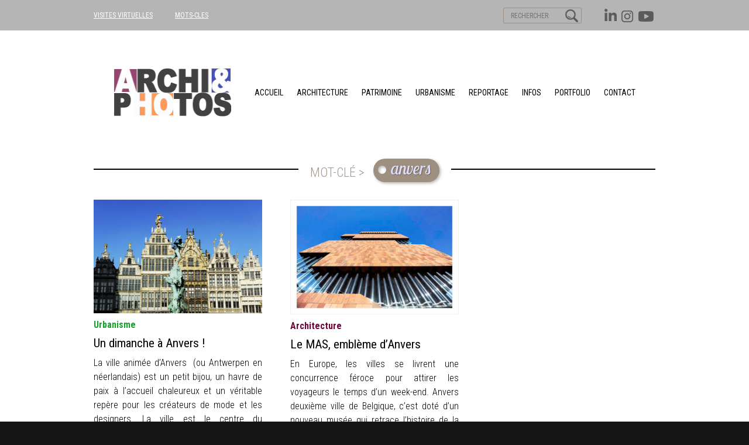

--- FILE ---
content_type: text/html; charset=UTF-8
request_url: https://blogarchiphotos.com/tag/anvers/
body_size: 5333
content:
<!DOCTYPE html>
<html lang="fr-FR" class="no-js">
<head>

<meta charset="UTF-8">
<meta name="viewport" content="width=device-width, initial-scale=1.0, maximum-scale=2.0">

<!--
Balise title géré par fonction spécifique dans functions.php
<title>La THP</title>
-->


<link href="https://fonts.googleapis.com/css?family=Open+Sans:400,300,300italic,400italic,600,600italic,700,700italic,800,800italic|Roboto+Condensed:300,300i,400,400i,700,700i|Lobster+Two:400i,700i|Montserrat:600,700,800|Lora:400i" rel="stylesheet">

<!-- FAVICONS http://www.favicon-generator.org/ -->
<link rel="apple-touch-icon" sizes="57x57" href="https://blogarchiphotos.com/wp-content/themes/archiphotos/favicons/apple-icon-57x57.png">
<link rel="apple-touch-icon" sizes="60x60" href="https://blogarchiphotos.com/wp-content/themes/archiphotos/favicons/apple-icon-60x60.png">
<link rel="apple-touch-icon" sizes="72x72" href="https://blogarchiphotos.com/wp-content/themes/archiphotos/favicons/apple-icon-72x72.png">
<link rel="apple-touch-icon" sizes="76x76" href="https://blogarchiphotos.com/wp-content/themes/archiphotos/favicons/apple-icon-76x76.png">
<link rel="apple-touch-icon" sizes="114x114" href="https://blogarchiphotos.com/wp-content/themes/archiphotos/favicons/apple-icon-114x114.png">
<link rel="apple-touch-icon" sizes="120x120" href="https://blogarchiphotos.com/wp-content/themes/archiphotos/favicons/apple-icon-120x120.png">
<link rel="apple-touch-icon" sizes="144x144" href="https://blogarchiphotos.com/wp-content/themes/archiphotos/favicons/apple-icon-144x144.png">
<link rel="apple-touch-icon" sizes="152x152" href="https://blogarchiphotos.com/wp-content/themes/archiphotos/favicons/apple-icon-152x152.png">
<link rel="apple-touch-icon" sizes="180x180" href="https://blogarchiphotos.com/wp-content/themes/archiphotos/favicons/apple-icon-180x180.png">
<link rel="icon" type="image/png" sizes="192x192"  href="https://blogarchiphotos.com/wp-content/themes/archiphotos/favicons/android-icon-192x192.png">
<link rel="icon" type="image/png" sizes="32x32" href="https://blogarchiphotos.com/wp-content/themes/archiphotos/favicons/favicon-32x32.png">
<link rel="icon" type="image/png" sizes="96x96" href="https://blogarchiphotos.com/wp-content/themes/archiphotos/favicons/favicon-96x96.png">
<link rel="icon" type="image/png" sizes="16x16" href="https://blogarchiphotos.com/wp-content/themes/archiphotos/favicons/favicon-16x16.png">
<link rel="manifest" href="https://blogarchiphotos.com/wp-content/themes/archiphotos/favicons/manifest.json">
<meta name="msapplication-TileColor" content="#ffffff">
<meta name="msapplication-TileImage" content="https://blogarchiphotos.com/wp-content/themes/archiphotos/favicons/ms-icon-144x144.png">
<meta name="theme-color" content="#ffffff">

<script type="text/javascript">
   var templateDirectory = "https://blogarchiphotos.com/wp-content/themes/archiphotos";
   var siteurl = "https://blogarchiphotos.com";
</script>

	


	<title>anvers &#8211; ARCHIPHOTOS</title>
<link rel="alternate" type="application/rss+xml" title="ARCHIPHOTOS &raquo; Flux de l’étiquette anvers" href="https://blogarchiphotos.com/tag/anvers/feed/" />
		<script type="text/javascript">
			window._wpemojiSettings = {"baseUrl":"https:\/\/s.w.org\/images\/core\/emoji\/72x72\/","ext":".png","source":{"concatemoji":"https:\/\/blogarchiphotos.com\/wp-includes\/js\/wp-emoji-release.min.js?ver=4.5.33"}};
			!function(e,o,t){var a,n,r;function i(e){var t=o.createElement("script");t.src=e,t.type="text/javascript",o.getElementsByTagName("head")[0].appendChild(t)}for(r=Array("simple","flag","unicode8","diversity"),t.supports={everything:!0,everythingExceptFlag:!0},n=0;n<r.length;n++)t.supports[r[n]]=function(e){var t,a,n=o.createElement("canvas"),r=n.getContext&&n.getContext("2d"),i=String.fromCharCode;if(!r||!r.fillText)return!1;switch(r.textBaseline="top",r.font="600 32px Arial",e){case"flag":return r.fillText(i(55356,56806,55356,56826),0,0),3e3<n.toDataURL().length;case"diversity":return r.fillText(i(55356,57221),0,0),a=(t=r.getImageData(16,16,1,1).data)[0]+","+t[1]+","+t[2]+","+t[3],r.fillText(i(55356,57221,55356,57343),0,0),a!=(t=r.getImageData(16,16,1,1).data)[0]+","+t[1]+","+t[2]+","+t[3];case"simple":return r.fillText(i(55357,56835),0,0),0!==r.getImageData(16,16,1,1).data[0];case"unicode8":return r.fillText(i(55356,57135),0,0),0!==r.getImageData(16,16,1,1).data[0]}return!1}(r[n]),t.supports.everything=t.supports.everything&&t.supports[r[n]],"flag"!==r[n]&&(t.supports.everythingExceptFlag=t.supports.everythingExceptFlag&&t.supports[r[n]]);t.supports.everythingExceptFlag=t.supports.everythingExceptFlag&&!t.supports.flag,t.DOMReady=!1,t.readyCallback=function(){t.DOMReady=!0},t.supports.everything||(a=function(){t.readyCallback()},o.addEventListener?(o.addEventListener("DOMContentLoaded",a,!1),e.addEventListener("load",a,!1)):(e.attachEvent("onload",a),o.attachEvent("onreadystatechange",function(){"complete"===o.readyState&&t.readyCallback()})),(a=t.source||{}).concatemoji?i(a.concatemoji):a.wpemoji&&a.twemoji&&(i(a.twemoji),i(a.wpemoji)))}(window,document,window._wpemojiSettings);
		</script>
		<style type="text/css">
img.wp-smiley,
img.emoji {
	display: inline !important;
	border: none !important;
	box-shadow: none !important;
	height: 1em !important;
	width: 1em !important;
	margin: 0 .07em !important;
	vertical-align: -0.1em !important;
	background: none !important;
	padding: 0 !important;
}
</style>
<link rel='stylesheet' id='lathp_style-css'  href='https://blogarchiphotos.com/wp-content/themes/archiphotos/style.css?ver=4.5.33' type='text/css' media='all' />
<link rel='stylesheet' id='editor-style-css'  href='https://blogarchiphotos.com/wp-content/themes/archiphotos/editor-style.css?ver=4.5.33' type='text/css' media='all' />
<link rel='stylesheet' id='cyclone-template-style-dark-0-css'  href='https://blogarchiphotos.com/wp-content/plugins/cyclone-slider-2/templates/dark/style.css?ver=2.12.1' type='text/css' media='all' />
<link rel='stylesheet' id='cyclone-template-style-default-0-css'  href='https://blogarchiphotos.com/wp-content/plugins/cyclone-slider-2/templates/default/style.css?ver=2.12.1' type='text/css' media='all' />
<link rel='stylesheet' id='cyclone-template-style-standard-0-css'  href='https://blogarchiphotos.com/wp-content/plugins/cyclone-slider-2/templates/standard/style.css?ver=2.12.1' type='text/css' media='all' />
<link rel='stylesheet' id='cyclone-template-style-thumbnails-0-css'  href='https://blogarchiphotos.com/wp-content/plugins/cyclone-slider-2/templates/thumbnails/style.css?ver=2.12.1' type='text/css' media='all' />
<link rel='stylesheet' id='cyclone-template-style-thumbnails_marc-0-css'  href='https://blogarchiphotos.com/wp-content/plugins/cyclone-slider-2/templates/thumbnails_marc/style.css?ver=2.12.1' type='text/css' media='all' />
<link rel='stylesheet' id='fancybox-css'  href='https://blogarchiphotos.com/wp-content/plugins/easy-fancybox/fancybox/jquery.fancybox-1.3.8.min.css?ver=1.6' type='text/css' media='screen' />
<script type='text/javascript' src='https://blogarchiphotos.com/wp-includes/js/jquery/jquery.js?ver=1.12.4'></script>
<script type='text/javascript' src='https://blogarchiphotos.com/wp-includes/js/jquery/jquery-migrate.min.js?ver=1.4.1'></script>
<link rel='https://api.w.org/' href='https://blogarchiphotos.com/wp-json/' />
<link rel="EditURI" type="application/rsd+xml" title="RSD" href="https://blogarchiphotos.com/xmlrpc.php?rsd" />
<link rel="wlwmanifest" type="application/wlwmanifest+xml" href="https://blogarchiphotos.com/wp-includes/wlwmanifest.xml" /> 
<meta name="generator" content="WordPress 4.5.33" />

<!-- Easy FancyBox 1.6 using FancyBox 1.3.8 - RavanH (http://status301.net/wordpress-plugins/easy-fancybox/) -->
<script type="text/javascript">
/* <![CDATA[ */
var fb_timeout = null;
var fb_opts = { 'overlayShow' : true, 'hideOnOverlayClick' : true, 'showCloseButton' : true, 'margin' : 20, 'centerOnScroll' : true, 'enableEscapeButton' : true, 'autoScale' : true };
var easy_fancybox_handler = function(){
	/* IMG */
	var fb_IMG_select = 'a[href*=".jpg"]:not(.nolightbox,li.nolightbox>a), area[href*=".jpg"]:not(.nolightbox), a[href*=".jpeg"]:not(.nolightbox,li.nolightbox>a), area[href*=".jpeg"]:not(.nolightbox), a[href*=".png"]:not(.nolightbox,li.nolightbox>a), area[href*=".png"]:not(.nolightbox), a[href*=".webp"]:not(.nolightbox,li.nolightbox>a), area[href*=".webp"]:not(.nolightbox)';
	jQuery(fb_IMG_select).addClass('fancybox image').attr('rel', 'gallery');
	jQuery('a.fancybox, area.fancybox, li.fancybox a').fancybox( jQuery.extend({}, fb_opts, { 'transitionIn' : 'elastic', 'easingIn' : 'easeOutBack', 'transitionOut' : 'elastic', 'easingOut' : 'easeInBack', 'opacity' : false, 'hideOnContentClick' : false, 'titleShow' : false, 'titlePosition' : 'over', 'titleFromAlt' : true, 'showNavArrows' : true, 'enableKeyboardNav' : true, 'cyclic' : false }) );
}
var easy_fancybox_auto = function(){
	/* Auto-click */
	setTimeout(function(){jQuery('#fancybox-auto').trigger('click')},1000);
}
/* ]]> */
</script>
</head>


<body style="background-color:#161616" class="archive tag tag-anvers tag-383">


<div id="conteneur">


<div id="menu_top" style="background-color:#b5b5b5">
	<div class="inner_content">

    	<div class="right">

                	<!-- <a href="https://www.facebook.com/Didier-Raux-Photographe-265239076848973/" target="_blank" class="facebook"></a> -->
            <a style="" href="https://www.youtube.com/channel/UCsMreZ7P_lti0_o10j5pBLw" target="_blank" class="youtube"></a>
            <a style="" href="https://www.instagram.com/didierraux/" target="_blank" class="print"></a>
            <a style="" href="https://www.linkedin.com/in/didier-raux-69895a41?trk=nav_responsive_tab_profile" target="_blank" class="in"></a>



                        <form style="" role="search" name="search_form" id="search_form" method="get" action="https://blogarchiphotos.com/">
                <input type="image" value="Rechercher" src="https://blogarchiphotos.com/wp-content/themes/archiphotos/images/picto_search_marc.png">
                <!--<input type="text" name="search" id="search" placeholder="RECHERCHER">-->
                <input type="search" value="" name="s"  id="search" placeholder="RECHERCHER"/>
            </form>

        </div>

    	<div class="left" style="background-image:url(https://blogarchiphotos.com/wp-content/uploads/2025/10/Sans-titre-3A-copie.png)">

                    <!-- <a style="color:#ffffff;" href="https://blogarchiphotos.com/en-savoir-plus/">EN SAVOIR PLUS</a> -->
            <!-- <a href="/a-propos">À propos</a> -->
            <a style="color:#ffffff;" href="https://blogarchiphotos.com/visites-virtuelles/">VISITES VIRTUELLES</a>
            <a style="color:#ffffff;" href="https://blogarchiphotos.com/mots-cles/">MOTS-CLES</a>
        </div>

    </div>
</div><!-- fin menu_top  -->





<div id="tetiere"  style="background-color:#ffffff;background-image:none">
	<div class="inner_content">

        <a id="logo_tetiere" style="background-image:url(https://blogarchiphotos.com/wp-content/uploads/2025/10/LOGO-NEW-2.png)" href="https://blogarchiphotos.com"></a>

            	<div style="border-color:#000000;" id="menu_principal">

                <style type="text/css">
          #menu_principal a {
          color:#000000;          }
        </style>

        	<a id="icone_menu_responsive" href="#"></a>

			<nav class="items"><a href="http://blogarchiphotos.com/">Accueil</a>
<a href="https://blogarchiphotos.com/category/architecture/">architecture</a>
<a href="https://blogarchiphotos.com/category/lieu-patrimoine/">patrimoine</a>
<a href="https://blogarchiphotos.com/category/urbanisme/">urbanisme</a>
<a href="https://blogarchiphotos.com/category/reportage/">Reportage</a>
<a href="https://blogarchiphotos.com/category/infos/">Infos</a>
<a href="https://blogarchiphotos.com/category/portfolio/">Portfolio</a>
<a href="https://blogarchiphotos.com/contact/">Contact</a>
</nav>
        </div>
    </div>
</div><!-- fin tetiere  -->





<div id="corps">





<!--   SLIDER version pleine largeur  -->
    <!--   FIN SLIDER version pleine largeur  -->





	<div class="inner_content">


    <div id="main_content">
            
            
			<h1 class="main cat383"><span class="content"><span class="intro_tag">mot-clé > </span><span class="wrap_tag_itself"><span class="tag_itself">anvers</span></span></span></h1><div class="wrapper"><article class="cb"></article><article><a class="lien_image cat3" href="https://blogarchiphotos.com/un-dimanche-a-anvers/"><img width="720" height="485" src="https://blogarchiphotos.com/wp-content/uploads/2016/07/Anvers-Belgique-©-D.Raux-14-720x485.jpg" class="attachment-post-thumbnail size-post-thumbnail wp-post-image" alt="Anvers Belgique © D.Raux 14" srcset="https://blogarchiphotos.com/wp-content/uploads/2016/07/Anvers-Belgique-©-D.Raux-14-720x485.jpg 720w, https://blogarchiphotos.com/wp-content/uploads/2016/07/Anvers-Belgique-©-D.Raux-14-200x135.jpg 200w, https://blogarchiphotos.com/wp-content/uploads/2016/07/Anvers-Belgique-©-D.Raux-14-660x445.jpg 660w, https://blogarchiphotos.com/wp-content/uploads/2016/07/Anvers-Belgique-©-D.Raux-14-768x517.jpg 768w, https://blogarchiphotos.com/wp-content/uploads/2016/07/Anvers-Belgique-©-D.Raux-14.jpg 840w" sizes="(max-width: 720px) 100vw, 720px" /></a><h4 class="cat3"><a href="https://blogarchiphotos.com/category/urbanisme/">urbanisme</a></h4><h1><a href="https://blogarchiphotos.com/un-dimanche-a-anvers/">Un dimanche à Anvers !</a></h1><p style="text-align: justify;">La ville animée d&rsquo;Anvers  (ou Antwerpen en néerlandais) est un petit bijou, un havre de paix à l’accueil chaleureux et un véritable repère pour les créateurs de mode et les designers. La ville est le centre du commerce des diamants et le cinquième plus grand port mondial, <a href="https://blogarchiphotos.com/un-dimanche-a-anvers/" class="more-link">Lire la suite</a></p>
</article><article><a class="lien_image cat2" href="https://blogarchiphotos.com/le-mas-embleme-danvers/"><img width="720" height="489" src="https://blogarchiphotos.com/wp-content/uploads/2016/07/Le-MAS-Musée-Anvers-©-D-Raux-13-1-720x489.jpg" class="attachment-post-thumbnail size-post-thumbnail wp-post-image" alt="Le MAS Musée Anvers © D Raux 13" srcset="https://blogarchiphotos.com/wp-content/uploads/2016/07/Le-MAS-Musée-Anvers-©-D-Raux-13-1-720x489.jpg 720w, https://blogarchiphotos.com/wp-content/uploads/2016/07/Le-MAS-Musée-Anvers-©-D-Raux-13-1-200x136.jpg 200w, https://blogarchiphotos.com/wp-content/uploads/2016/07/Le-MAS-Musée-Anvers-©-D-Raux-13-1-660x448.jpg 660w, https://blogarchiphotos.com/wp-content/uploads/2016/07/Le-MAS-Musée-Anvers-©-D-Raux-13-1-768x522.jpg 768w, https://blogarchiphotos.com/wp-content/uploads/2016/07/Le-MAS-Musée-Anvers-©-D-Raux-13-1.jpg 1020w" sizes="(max-width: 720px) 100vw, 720px" /></a><h4 class="cat2"><a href="https://blogarchiphotos.com/category/architecture/">architecture</a></h4><h1><a href="https://blogarchiphotos.com/le-mas-embleme-danvers/">Le MAS, emblème d&rsquo;Anvers</a></h1><p style="text-align: justify;">En Europe, les villes se livrent une concurrence féroce pour attirer les voyageurs le temps d’un week-end. Anvers deuxième ville de Belgique, c&rsquo;est doté d’un nouveau musée qui retrace l’histoire de la ville. Installé dans le quartier des docks, <a href="https://blogarchiphotos.com/le-mas-embleme-danvers/" class="more-link">Lire la suite</a></p>
</article>             
            

            
            </div><!-- fin wrapper  -->
            
            <div class="pagination">
            	            </div>
        
        </div>





    </div><!--  fin .inner_content  -->
</div><!-- fin #corps  -->





<div id="footer">
	<div class="inner_content">

    	<div class="col">
            <div id="menu_secondaire">

				<p><a href="http://blogarchiphotos.com/">Accueil</a></p>
<p><a href="https://blogarchiphotos.com/category/architecture/">architecture</a></p>
<p><a href="https://blogarchiphotos.com/category/lieu-patrimoine/">patrimoine</a></p>
<p><a href="https://blogarchiphotos.com/category/urbanisme/">urbanisme</a></p>
<p><a href="https://blogarchiphotos.com/category/reportage/">Reportage</a></p>
<p><a href="https://blogarchiphotos.com/category/infos/">Infos</a></p>
<p><a href="https://blogarchiphotos.com/category/portfolio/">Portfolio</a></p>
<p><a href="https://blogarchiphotos.com/contact/">Contact</a></p>

                <!--<a href="#">Accueil</a>
                <a href="#">Architecture</a>
                <a href="#">Urbanisme</a>
                <a href="#">Lieu & Patrimoine</a>
                <a href="#">Contact</a>-->

                                <style type="text/css">
                  #footer .col {
                  color:#ffffff;                  }
                </style>
                
            </div>
        </div>

        <div class="col">
                  	<p class="reso"><!-- LAST MODIF <a href="https://www.facebook.com/Didier-Raux-Photographe-265239076848973/" target="_blank" class="facebook"></a> --><a  style="" href="https://www.linkedin.com/in/didier-raux-69895a41?trk=nav_responsive_tab_profile" target="_blank" class="in"></a><a  style="" href="https://www.instagram.com/didierraux/" target="_blank" class="print"></a><a  style="" href="https://www.youtube.com/channel/UCsMreZ7P_lti0_o10j5pBLw" target="_blank" class="youtube"></a></p>

        	<p class="ml"><span class="pseudo_lien">© 2019 blogarchiphotos</span><span class="inter">/</span><a href="https://blogarchiphotos.com/mentions-legales/">Mentions légales</a></p>
        </div>

        
    	<div class="col" style="background-image:url(https://blogarchiphotos.com/wp-content/uploads/2021/06/LOGO_blanc_huib2021.png)"></div>

    </div>
</div><!-- fin footer  -->





</div><!-- fin conteneur  -->



		<script>
		  (function(i,s,o,g,r,a,m){i['GoogleAnalyticsObject']=r;i[r]=i[r]||function(){
		  (i[r].q=i[r].q||[]).push(arguments)},i[r].l=1*new Date();a=s.createElement(o),
		  m=s.getElementsByTagName(o)[0];a.async=1;a.src=g;m.parentNode.insertBefore(a,m)
		  })(window,document,'script','https://www.google-analytics.com/analytics.js','ga');

		  ga('create', 'UA-80946501-1', 'auto');
		  ga('send', 'pageview');

		</script>
    <script type='text/javascript' src='https://blogarchiphotos.com/wp-content/themes/archiphotos/js/perso.js?ver=25-03-2016'></script>
<script type='text/javascript' src='https://blogarchiphotos.com/wp-content/plugins/cyclone-slider-2/libs/cycle2/jquery.cycle2.min.js?ver=2.12.1'></script>
<script type='text/javascript' src='https://blogarchiphotos.com/wp-content/plugins/cyclone-slider-2/libs/cycle2/jquery.cycle2.carousel.min.js?ver=2.12.1'></script>
<script type='text/javascript' src='https://blogarchiphotos.com/wp-content/plugins/cyclone-slider-2/libs/cycle2/jquery.cycle2.swipe.min.js?ver=2.12.1'></script>
<script type='text/javascript' src='https://blogarchiphotos.com/wp-content/plugins/cyclone-slider-2/libs/cycle2/jquery.cycle2.tile.min.js?ver=2.12.1'></script>
<script type='text/javascript' src='https://blogarchiphotos.com/wp-content/plugins/cyclone-slider-2/libs/cycle2/jquery.cycle2.video.min.js?ver=2.12.1'></script>
<script type='text/javascript' src='https://blogarchiphotos.com/wp-content/plugins/cyclone-slider-2/templates/dark/script.js?ver=2.12.1'></script>
<script type='text/javascript' src='https://blogarchiphotos.com/wp-content/plugins/cyclone-slider-2/templates/thumbnails/script.js?ver=2.12.1'></script>
<script type='text/javascript' src='https://blogarchiphotos.com/wp-content/plugins/cyclone-slider-2/templates/thumbnails_marc/script.js?ver=2.12.1'></script>
<script type='text/javascript' src='https://blogarchiphotos.com/wp-content/plugins/cyclone-slider-2/js/client.js?ver=2.12.1'></script>
<script type='text/javascript' src='https://blogarchiphotos.com/wp-includes/js/wp-embed.min.js?ver=4.5.33'></script>
<script type='text/javascript' src='https://blogarchiphotos.com/wp-content/plugins/easy-fancybox/fancybox/jquery.fancybox-1.3.8.min.js?ver=1.6'></script>
<script type='text/javascript' src='https://blogarchiphotos.com/wp-content/plugins/easy-fancybox/js/jquery.easing.min.js?ver=1.4.0'></script>
<script type='text/javascript' src='https://blogarchiphotos.com/wp-content/plugins/easy-fancybox/js/jquery.mousewheel.min.js?ver=3.1.13'></script>
<script type="text/javascript">
jQuery(document).on('ready post-load', function(){ jQuery('.nofancybox,a.pin-it-button,a[href*="pinterest.com/pin/create/button"]').addClass('nolightbox'); });
jQuery(document).on('ready post-load',easy_fancybox_handler);
jQuery(document).on('ready',easy_fancybox_auto);</script>
</body>
</html>


--- FILE ---
content_type: text/css
request_url: https://blogarchiphotos.com/wp-content/themes/archiphotos/style.css?ver=4.5.33
body_size: 8602
content:
 /*
Theme Name: ARCHIPHOTOS
Author: Marc Banieres
Author URI: http://banieres.com
Description: Thème développé spécifiquement pour Le blog ARCHIPHOTOS from scratch. Responsive Design. IMPORTANT ADAPTATION CYCLONE SLIDER 1/ Pseudo plugin "cyclone-slider-image-sizes-override.php" à placer dans wp-content/plugins pour adaptation des vignettes (120 x 80 fill mode) 2/ Template spécifique "thumbnails_marc" à placer dans wp-content/plugins/cyclone-slider-2/templates. C'est le même que "thumbnails" mais avec le fichier slider.php qui a été modifié pour la taille des vignettes correspondent. 3/ Style.css customisé
Version: 1.5
*/

/*
Archi : #710241
patromoine : #fb7804
urbanisme : #1e9e31
reportage : #0703a0
paysage : #f5c4e6
events : #11aed1
*/
@charset "utf-8";
* {
	margin: 0px;
	padding: 0px;
}
body {
	font-family: 'Roboto Condensed', sans-serif;
	font-size: 14px;
	color: #000;
	background-color: #4b4237;
	/*font-family: 'Open Sans', sans-serif;*/
}
html, body {
	height: 100%;
}
a {color:inherit;}
a:hover {text-decoration:none;}
h1 {font-weight:400;}

/* infame boduille */
/* voir explications dans index.php */
article.cat1 {display:none;	}

#footer:after,
#menu_top:after,
#menu_top .right:after,
#menu_top form:after,
#corps:after,
#corps .inner_content:after,
#main_content:after,
#main_content .wrapper:after,
.pagination:after,
#footer:after {
	content:"";
	display:block;
	clear:both;
}


/* GABARIT */
.inner_content {
	margin:auto;
	width:960px;
	height:100%;
	position:relative;
}
#menu_top {
	height: 52px;
	width:100%;
	position:fixed;
	z-index:200;
	left:0px;
	top:0px;
	background-color: #4b4237;
}
#tetiere {
	padding-top:52px;
	height: 234px;
	background-color: #9e9080;
	background-image: url(images/fond_tetiere.png);
}
#tetiere.fixed {
	position:fixed;
	z-index:150;
	left:0px;
	top:-186px;
	width:100%;
	box-shadow:0px 5px 3px 0px rgba(0,0,0,.3);
}
#corps {
	min-height:300px;
	background-color: #fff;
}
#corps.fixed {
	padding-top:286px /* tetiere + menu_top = 234 + 52 */
}

#footer {
	height: 224px;
}



/* menu_top */
#menu_top .left {
	background-image: url(images/logo_archiphotos_mini.png);
	background-repeat: no-repeat;
	background-position: 270px 150px;

	transition: all 250ms;
	-webkit-transition: all 250ms;
}
#menu_top.fixed .left {
	background-position: 340px 5px;
}
#menu_top.fixed .left a {
	margin-right:20px;
}
#menu_top .left a {
	/* font-size: 16px; */
	font-size: 12px;
	color: #b6b2ad;
	line-height: 52px;
	display: inline-block;
	margin-right:35px;
	font-weight:400;
}
#menu_top .right {
	float: right;
	width: 394px;
	padding-top: 6px;
}
#menu_top .right a {
	display: block;
	background-repeat: no-repeat;
	background-position: center center;
	/* float: left; */
	float: right;
	/* margin-right:15px; */
	margin-top:6px;
	/* background-color:#7f7c79;
	border-radius:100%; */
	height: 32px;
	width: 32px;
	opacity: 0.5;

	transition: all 200ms;
	-webkit-transition: all 200ms;
}
#menu_top .right a:hover {
	/*
	background-color:#30281e;
	box-shadow: 0px 0px 1px 0px rgba(255,255,255,.5) inset;
	*/
}
#menu_top .right a.facebook {
	background-image: url(images/picto_facebook.png);
}
#menu_top .right a.in {
	/* background-image: url(images/picto_in.png); */
	background-image: url(images/picto_marc_header_linkedin.png);
	position: relative;
	top: -2px;
	left: 4px;
}
#menu_top .right a.youtube {
	/* background-image: url(images/picto_youtube.png); */
	background-image: url(images/picto_marc_header_youtube.png);
}
#menu_top .right a.print {
	/* background-image: url(images/picto_print.png); */
	background-image: url(images/picto_marc_header_print.png);
}




form#search_form {
	float: right;
	height: 25px;
	width: 132px;
	margin-top:12px;
	border: solid 1px #9e9080;
	border-radius:2px;
	margin-right: 30px;
	position: relative;
    top: -5px;
	display: flex;
	flex-direction: row-reverse;
}

}
form#search_form input[type=image],
form#search_form input[type=text],
form#search_form input[type=search] {
	display:block;
	height:100%;
	border:none;
	background-color: transparent;
	float:right;
	color:#FFF;

	transition: all 200ms;
	-webkit-transition: all 200ms;
}
form#search_form input[type=text],
form#search_form input[type=search] {
	width:100px;
	text-align:center;
	background-color: transparent;
	border: none;
	color: rgba(255,255,255,0.75);
}
form#search_form input[type=search]::placeholder {
	font-size: 12px;
	font-family: 'Roboto Condensed', sans-serif;
}
form#search_form input[type=text]:focus,
form#search_form input[type=search]:focus {
	background-color: #e2e0db;
	color:#4b4237;
}
form#search_form input[type=image] {
	width:32px;
	opacity: 0.5;
}



/* tetiere */
#tetiere .inner_content {
	/* 234 de haut au total */
	height:194px;
	padding-top:40px;
	/* TO COPY */
	display: flex;
	justify-content: center;
	align-items: center;
}
#tetiere.fixed .inner_content {
	/* TO COPY */
	align-items: flex-end;
}
#logo_tetiere {
	display:block;

	/* TO COPY */
	/*position:absolute;
	left:50%;
	margin-left:-182px;
	top:40px;
	margin-left:auto;
	margin-right:auto;
	*/
	height:99px;
	width:364px;
	flex-shrink: 0;
	background-image: url(images/logo_archiphotos.png);
	background-repeat: no-repeat;
	background-position: center center;
	background-size:100% 100%;

	transition: all 350ms;
	-webkit-transition: all 350ms;
}
#tetiere.fixed #logo_tetiere {
    display: none;
}
#logo_tetiere:hover {
	background-size:94% 94%;
	opacity:.75;
}
#menu_principal {
	/*
	TO COPY
	position:absolute;
	left:0px;
	bottom:0px;
	width:100%;
	border-top: solid 1px #d8d3cc;
	height: 48px;
	text-align:center;
	*/
	height: 48px;
}

/* menu principal */
#menu_principal a {
	display:inline-block;
	text-decoration:none;
	color:#dbd6cf;
	text-transform:uppercase;
	line-height: 48px;
	margin-right:20px;
	/* TO COPY */
	font-size:14px;

	transition: all 250ms;
	-webkit-transition: all 250ms;
}
#menu_principal a:hover,
#menu_secondaire a:hover,
#menu_principal a.current-menu-item,
#menu_secondaire a.current-menu-item {
	color:#ccc;
}
/*
cat2 = Urbanisme			#710241
cat3 = archi				#fb7804
cat4 = lieu & patrimoine 	#016127
*/
#menu_principal a:hover:nth-child(2),
#menu_secondaire p:hover:nth-child(2) a,
#menu_principal a.current-menu-item:nth-child(2),
#menu_secondaire p:nth-child(2) a.current-menu-item {color:#710241;}

#menu_principal a:hover:nth-child(3),
#menu_secondaire p:hover:nth-child(3) a,
#menu_principal a.current-menu-item:nth-child(3),
#menu_secondaire p:nth-child(3) a.current-menu-item {color:#fb7804;}

#menu_principal a:hover:nth-child(4),
#menu_secondaire p:hover:nth-child(4) a,
#menu_principal a.current-menu-item:nth-child(4),
#menu_secondaire p:nth-child(4) a.current-menu-item {color:#1e9e31;}

#menu_principal a:hover:nth-child(5),
#menu_secondaire p:hover:nth-child(5) a,
#menu_principal a.current-menu-item:nth-child(5),
#menu_secondaire p:nth-child(5) a.current-menu-item {color:#0703a0;}

#menu_principal a:hover:nth-child(6),
#menu_secondaire p:hover:nth-child(6) a,
#menu_principal a.current-menu-item:nth-child(6),
#menu_secondaire p:nth-child(6) a.current-menu-item {color:#f5c4e6;}

#menu_principal a:hover:nth-child(7),
#menu_secondaire p:hover:nth-child(7) a,
#menu_principal a.current-menu-item:nth-child(7),
#menu_secondaire p:nth-child(7) a.current-menu-item {color:#11aed1;}

#menu_principal .items a:nth-child(8) {
	margin-right:0px;
}






/* slider home */


/* version pleine largeur */
.slider_home{
	height:460px;
	background-color:#ccc;
	overflow:hidden;
	position: relative;
}
.slider_home #defilement a{
	display:block;
	position: absolute;
	z-index:130;
	/* 960 px centrage vertical */
	top:50%;
	transform: translateY(-50%);
	-webkit-transform: translateY(-50%);

	width:40px;
	height:40px;
	border-radius:20px;
	background-color:rgba(255,255,255,.35);

	color:#9e9080;
	font-weight:300;
	font-size:40px;
	line-height:40px;
	text-align:center;
	text-decoration:none;

	transition: all 350ms;
	-webkit-transition: all 350ms;
}
.slider_home #defilement a:hover{
	background-color:rgba(255,255,255,.75);
}
.slider_home #defilement a.hidden{
	display:none;
}
.slider_home #defilement a.droite{
	right:0;
}
.slider_home #defilement a.gauche{
	left:0;
}
.slider_home:before{
	content:'';
	display:block;
	position: absolute;
	z-index:100;
	top:0;
	left:0;
	height:100%;
	width:100%;
	background-image: linear-gradient(rgba(0,0,0,.4) 0%, rgba(0,0,0,0) 2% );
}

/* MAXIMUM 10 visuels */
#wrapper_visus{
	position: relative;
	height:100%;
	width:1000%;

	transition: all 1.5s;
	-webkit-transition: all 1.5s;
}
#wrapper_visus .visu {
	float:left;
	width: 10%;
	height: 100%;
	background-repeat: no-repeat;
	background-position: center center;
	background-size: cover;
}
/*.slider_home .visu:nth-child(1) {
	background-image: url(images/grand_visu_archi_2.jpg);
}
*/


#wrapper_visus.pos1{left:0%;}
#wrapper_visus.pos2{left:-100%;}
#wrapper_visus.pos3{left:-200%;}
#wrapper_visus.pos4{left:-300%;}
#wrapper_visus.pos5{left:-400%;}
#wrapper_visus.pos6{left:-500%;}
#wrapper_visus.pos7{left:-600%;}
#wrapper_visus.pos8{left:-700%;}
#wrapper_visus.pos9{left:-800%;}
#wrapper_visus.pos10{left:-900%;}


#wrapper_visus .visu .inner_content{
	padding-top:0;
	height:100%;
	line-height:460px; /* permet le centrage vertical de l'enfant inline-block */
	text-align:center; /* permet le centrage horizontal de l'enfant inline-block */
}
#wrapper_visus .visu .texte{
	position:relative;
	z-index:110;
	vertical-align:middle;
	display:inline-block;
	line-height:1.3; /* rétablit line-height du texte */
	text-align:left;  /* rétablit text-align du texte */
	/*background-image: radial-gradient(circle at 10% -50%, rgba(255,255,255,.7) 25%, rgba(255,255,255,0) 55% );*/
	left:-300px;
	opacity:0;

	transition: all 1000ms;
	-webkit-transition: all 1000ms;
}
#wrapper_visus .visu .texte.focus{
	opacity:1;
	left:0px;

	transition: all 1500ms 1500ms;
	-webkit-transition: all 1500ms 1500ms;
}
#wrapper_visus .visu .texte h1{
	position:relative;
	z-index:20;
	font-family: "Montserrat",sans-serif;
	font-size: 50px;
	letter-spacing:-3px;
	line-height:1em;
	position:relative;
	top:10px;
	padding-left: 20%;
	padding-bottom: 0px;
	font-weight: 700;
	text-transform: uppercase;
	color:rgba(255,255,255,1);
	text-shadow: 1px 1px 4px rgba(89, 80, 76, 1);
	cursor:pointer;
}
#wrapper_visus .visu .texte p{
	position:relative;
	font-family: 'Lora', serif;
	font-size: 20px;
	font-weight: 400;
	color: #fff;
	padding-left: 20%;
	padding-right: 20%;
	font-style: italic;

	left:150px;
	opacity:0;

	transition: all 1500ms 2.5s;
	-webkit-transition: all 1500ms 2.5s;
}
#wrapper_visus .visu .texte.focus p{
	opacity:1;
	left:0px;
}
#wrapper_visus .visu .texte p .opaque{
	position: relative;
	display: inline-block;
	background-image: linear-gradient(155deg, rgba(89, 80, 76, 1) 20%, rgba(89, 80, 76, .2) 100% );
	padding: 40px;
	padding-top: 30px;
	padding-bottom: 45px;
	border-bottom-right-radius: 19px;
	text-decoration: none;
	cursor:pointer;
}
#wrapper_visus .visu .texte p a.plus{
	display: inline-block;
	position: absolute;
	bottom: 0px;
	right: 0px;
	font-family: 'Open Sans', sans-serif;
	font-weight: 400;
	text-transform: uppercase;
	height: 38px;
	line-height: 38px;
	width: 38px;
	background-color: rgba(75, 66, 55, 1); /* couleur bg par défaut : autre catégorie */
	border-radius: 19px;
	font-size: 14px;
	font-style: normal;
	letter-spacing: 2px;
	text-align: center;
	text-decoration: none;
	background-image: radial-gradient(circle at 30% 30%, rgba(255,255,255,.5) 5%, rgba(255,255,255,0) 45% );

	transition: all 500ms;
	-webkit-transition: all 500ms;
}
#wrapper_visus .visu .texte p a.plus.urbanisme{
	background-color: rgba(251, 120, 4, 1); /* catégorie "urbanisme" */
}
#wrapper_visus .visu .texte p a.plus.lieu-patrimoine{
	background-color: rgba(1, 97, 39, 1); /* catégorie "lieu-patrimoine" */
}
#wrapper_visus .visu .texte p a.architecture{
	background-color: rgba(113, 2, 65, 1); /* catégorie "architecture" */
}
#wrapper_visus .visu .texte p a.plus:hover{
	width: 188px;
	box-shadow: 1px 1px 2px 0px rgba(255,255,255,.5) inset;
	background-image: radial-gradient(circle at 30% 30%, rgba(0,0,0,.5) 5%, rgba(0,0,0,0) 45% );
}
#wrapper_visus .visu .texte p a.plus:after{
	content: "";
	font-weight: 500;
	font-size: 24px;
	display: inline-block;
	position: absolute;
	top: 0;
	right: 0;
	width: 38px;
	line-height:38px;
	height:38px;
	border-radius: 19px;
	background-image: url(images/lire_article_slider.png);
	background-repeat: no-repeat;
	background-position: center center;
}
#wrapper_visus .visu .texte p a.plus:before{
	content:"Lire l'article";
	font-size:12px;
	display:inline-block;
	position:absolute;
	top:0;
	left:9px;
	width:0px;
	overflow:hidden;
	opacity:.7;
}
#wrapper_visus .visu .texte p a.plus:hover:before{
	width:150px;

	transition: all 0ms 500ms;
	-webkit-transition: all 0ms 500ms;
}

#pagination_slider{
	padding-top:5px;
	text-align:center;
}
#corps #pagination_slider .inner_content {
    padding-top: 0px;
	height:20px;
}
#pagination_slider a{
	display:inline-block;
	position:relative;
	z-index:50;
	width:20px;
	height:20px;
	border-radius:10px;
	background-color:rgba(0,0,0,.15);
}
#pagination_slider a.focus:before{
	content:'';
	display:inline-block;
	position:absolute;
	z-index:50;
	top:3px;
	left:3px;
	width:14px;
	height:14px;
	border-radius:7px;
	background-color:rgba(75,66,55,.75);
}





/* adaptation tetiere pour slider pleine largeur -47 px */
#tetiere {
    height: 187px;
    padding-top: 52px;
}

#tetiere .inner_content {
    height: 162px;
    padding-top: 25px;
}
#logo_tetiere {
	height: 82px;
	/* TO COPY */
	/*
    width: 300px;
	*/
	width: 201px;
	opacity:.75;
	margin-right: 40px;
	
}
/* adaptation tetiere pour slider pleine largeur -47 px */
#tetiere.fixed {
	/*top:-186px;*/
	top:-139px;
}
#corps.fixed {
	/*padding-top:286px;*/
	padding-top:239px;
}
#menu_top.fixed .left {
	/*background-position: 270px 5px;*/
	/* background-position: 223px 5px; */
}

























/* footer */
#footer .col {
	float:left;
	width:33.33%;
	color:#dbd6cf;
	font-size:15px;
	line-height:15px;
	font-weight:400;
}
#footer .col:nth-child(1) {
	padding-top:32px;
}
#menu_secondaire {
	border-left: solid 1px rgba(255,255,255,.6);
	padding-left:10px;
}
#menu_secondaire p {
	margin-bottom:5px;
}
#menu_secondaire a {
	text-decoration:none;
	text-transform:uppercase;
	opacity: .7;
	/* font-weight:700; */

	transition: all 250ms;
	-webkit-transition: all 250ms;
}
#menu_secondaire a:last-of-type {
	margin-bottom:0px;
}
#footer .col:nth-child(2) {
	text-align:center;
	padding-top:60px;
	font-weight:300;
	font-size:17px;
}
#footer .reso {
	padding-bottom:15px;
}
#footer .reso a {
	background-image: url(images/picto_facebook.png);
	background-repeat: no-repeat;
	background-position: center center;
	/* background-size: 100% 100%; */
	background-size: 60px 60px;
	display:inline-block;
	/* width:42px;
	height:42px; */
	width:36px;
	height:36px;
	border-radius:31px;
	/*background-color: #7f7c79;*/
	/* margin-right:10px; */

	transition: all 250ms;
	-webkit-transition: all 250ms;
}
#footer .reso a:hover {
	/*
	background-color:#30281e;
	box-shadow: 0px 0px 1px 0px rgba(255,255,255,.5) inset;
	*/
}
#footer .reso a:last-of-type {
	margin-right:0px;
}
#footer .reso a.facebook {background-image: url(images/picto_facebook_footer.png);}

/* #footer .reso a.youtube {background-image: url(images/picto_youtube_footer.png);} */
#footer .reso a.youtube {background-image: url(images/picto_marc_footer_youtube.png);}

/* #footer .reso a.in {background-image: url(images/picto_in_footer.png);} */
#footer .reso a.in {background-image: url(images/picto_marc_footer_linkedin.png);}

/* #footer .reso a.print {background-image: url(images/picto_print_footer.png);} */
#footer .reso a.print {background-image: url(images/picto_marc_footer_print.png);}





#footer .ml {
	opacity: .7;
}
#footer .ml .inter {
	display:inline-block;
	padding-left:15px;
	padding-right:15px;
}
#footer .col:nth-child(3) {
	height: 100%;
	background-image: url(images/logo_archiphotos_footer.png);
	background-repeat: no-repeat;
	background-position: right 60px;
}

/* corps */
#corps .inner_content {
	padding-top:32px;
}
.home #main_content,
.home #sidebar {
	float:left;
}

.home #main_content {
	width:710px;
	margin-left:auto;
	margin-right:auto;
}
.home.paged #main_content {
	width:inherit;
}
#sidebar {
	width:200px;
	padding-left:50px;
}
#main_content .wrapper,
.home.paged #main_content .wrapper,
#sidebar article:first-of-type {
	margin-top:30px;
}
.home #main_content .wrapper {
	padding-right: 50px;
	background-image: url(images/pix_wrapper.gif);
	background-repeat: repeat-y;
	background-position: right top;
	margin-bottom:40px;
}


#main_content h1.main,
#sidebar h1.main {
	text-align:center;
	position:relative;
	text-transform:uppercase;
	font-size:22px;
	line-height:1.5em;
}
.search #main_content h1.main {
	text-transform: none;
}
.home #main_content h1.main {
	margin-right:50px;
}
.home.paged #main_content h1.main {
	margin-right:0px;
}
#main_content h1.main .content,
#sidebar h1.main .content {
	display:inline-block;
	padding-right:20px;
	padding-left:20px;
	background-color:#FFF;
	position:relative;
	z-index:120;
}
/*
cat2 = Urbanisme			#710241
cat3 = archi				#fb7804
cat4 = lieu & patrimoine 	#016127
*/
.archive #main_content h1.main.cat2 .content { color: #710241; }
.archive #main_content h1.main.cat3 .content { color: #1e9e31; }
.archive #main_content h1.main.cat4 .content { color: #fb7804; }
.archive #main_content h1.main.cat565 .content { color: #0703a0; } /* reportage  */
.archive #main_content h1.main.cat566 .content { color: #f5c4e6; }
.archive #main_content h1.main.cat567 .content { color: #f5c4e6; } /* infos  */
.archive #main_content h1.main.cat1344 .content { color: #11aed1; } /* portfolio  */
.page-template-modele_page_tag #main_content h1.main .content { color: #0703a0; }

#main_content h1.main:before,
#sidebar h1.main:before {
	content:"";
	display:block;
	width:100%;
	height:2px;
	/*background-color:#a2998e;*/
	background-color:#000000;
	position:absolute;
	top:17px;
	z-index:110;
}
#main_content h2,
#sidebar h2 {
	font-size: 19px;
    font-weight: 700;
	font-weight: 400;
    margin-bottom: 10px;
    margin-top: 20px;
	color: #4b4237;
}
#main_content h2.no_result{
	text-align:center;
}
#main_content h3,
#sidebar h3 {
	font-size: 17px;
    font-weight: 700;
	font-weight: 400;
    margin-bottom: 10px;
    margin-top: 20px;
	color: #7d6952;
}
#main_content ol {
	counter-reset: compteur;
}
#main_content ul li,
#main_content ol li {
	list-style-type: none;
    padding-left: 20px;
	position:relative;
}
#main_content ol li {
    counter-increment: compteur;
}
#main_content ol li:before,
#main_content ul li:before {
	position:absolute;
	width:20px;
	top:0px;
	left:0px;
	color:#7d6952;
}
#main_content ol li:before {
	content: counter(compteur)" -";
	font-weight:400;
}
#main_content ul li:before {
	content: "✔";
	font-sise:.8em;
}
#main_content article a.lien_image,
#sidebar article a.lien_image {
	display:block;
	line-height:0px;
	background-color: #fff;
	position:relative;
	overflow:hidden;
}
#main_content article a.lien_image:before,
#sidebar article a.lien_image:before {
	content:"+";
	display:block;
	position:absolute;
	top:-80px;
	left:50%;
	margin-left:-40px;
	margin-top:-40px;
	width: 80px;
	height: 80px;
	line-height: 80px;
	border-radius:40px;
	text-align:center;
	color:#fff;
	font-size:56px;
	font-weight:300;
	font-family: 'Open Sans', sans-serif;
	z-index:110;
	/* sidebar */
	background-color: #4b4237;

	transition: all 500ms;
	-webkit-transition: all 500ms;
}
/*
cat2 = Urbanisme			#710241
cat3 = archi				#fb7804
cat4 = lieu & patrimoine 	#016127
tags = mots-clés		 	#0703a0
*/
#main_content article a.lien_image.cat2:before {background-color: #710241;}
#main_content article a.lien_image.cat3:before {background-color: #1e9e31;}
#main_content article a.lien_image.cat4:before {background-color: #fb7804;}
#main_content article a.lien_image.cat565:before {background-color: #0703a0;}
#main_content article a.lien_image.cat566:before {background-color: #f5c4e6;}
#main_content article a.lien_image.cat567:before {background-color: #11aed1;}
/*.tag #main_content article a.lien_image:before {background-color: #0703a0;}*/

#main_content article a.lien_image:hover:before,
#sidebar article a.lien_image:hover:before {
	top:50%;
}
#main_content article a.lien_image:hover img,
#sidebar article a.lien_image:hover img {
	opacity:.25;
}

/* IMAGE responsive design */
#main_content article img,
#sidebar article img,
#main_content article .wp-caption,
#sidebar article .wp-caption {
	max-width:100% !important;
	height:auto !important;

	transition: all 500ms;
	-webkit-transition: all 500ms;
}
/* VIDEO responsive design */
.videowrapper{
	width:100%;
	height:0;
	/*padding-bottom:56.25%;*/
	overflow:hidden;
	position:relative;
}
.videowrapper iframe{
	width:100% !important;
	height:100% !important;
	position:absolute;
	top:0;
	left:0;
}



/* HOME uniquement / :first-of-type ou :nth-child(1) ne sont pas pertinents à cause de wp-pagenavi */
#main_content .wrapper article.premier {
	width:100%;
	margin-right: 0%;
}
.home #main_content article {
	float:left;
	width:48.5%;
	margin-right:3%;
}

/*
HOME (apres page 1)
ARCHIVE
SEARCH
pas de sidebar apres page 1 de l'acueil
les articles se présentent comme pour archives : 3 x 3 page pages
*/
.home.paged #sidebar {
	display:none;
}
.home.paged #main_content .wrapper {
	background-image: none;
	margin-bottom: 0px;
	padding-right: 0px;
}

.home.paged #main_content article,
.archive #main_content article,
.search #main_content article {
	float:left;
	width:30%;
	margin-right:5%;
}
.home.paged #main_content article:nth-child(4n+4),
.archive #main_content article:nth-child(4n+4),
.search #main_content article:nth-child(4n+4) {
	margin-right:0%;
}
.home.paged #main_content article.cb,
.archive #main_content article.cb,
.search #main_content article.cb {
	margin:0px;
	padding:0px;
	float:none;
	clear:both;
	width:100%;
}




.single #main_content article,
.page #main_content article {
	width:720px;
	margin-left:auto;
	margin-right:auto;
	margin-top:42px;
	margin-bottom:0px;
	padding-bottom:70px;
}
#main_content article {
	font-size:16px;
	font-weight:300;
	margin-bottom:30px;
}
/* les 2 derniers articles HOME */
.home #main_content article:last-of-type,
.home #main_content .wrapper article:nth-last-child(2) {
	margin-bottom:0px;
}

/* HOME */
/* page 1 */
.home #main_content article.normal:nth-child(odd) {
	margin-right:0%;
}
/* pages suivantes */
.home.paged #main_content article.normal:nth-child(odd) {
	margin-right:5%;
}


#main_content article h1 {
	font-size:21px;
	font-weight:400;
	margin-top:10px;
	margin-bottom:10px;
}
#main_content article h1 a {
	text-decoration:none;
}
#main_content h4 {
	font-size: 16px;
	font-weight: 700;
	margin-top: 10px;
	text-transform: capitalize;
}
#main_content h4 a {
	text-decoration:none;
}
#main_content h4 a:hover {
	text-decoration:underline;
}
.single #main_content h4 {
	text-align:center;
}
/*
Archi : #710241
patromoine	cat4 : #fb7804
urbanisme		cat3 : #1e9e31
reportage		cat565 : #0703a0
paysage			cat566 : #f5c4e6
events			cat567 : #11aed1
cat99 = SEARCH			 	#9e9080
*/
#main_content h4.cat2 {color:#710241;}
#main_content h4.cat3 {color:#1e9e31;}
#main_content h4.cat4 {color:#fb7804;}
#main_content h4.cat565 {color:#0703a0;}
#main_content h4.cat566 {color:#f5c4e6;}
#main_content h4.cat567 {color:#11aed1;}
#main_content h4.cat99 {color:#9e9080;}

#main_content h5,
#main_content article p.wp-caption-text {
	font-size:15px;
	font-weight: 400;
	margin-bottom: 24px;
	text-align:left;
	line-height:inherit;
}
#main_content article p {
	line-height:1.5em;
	text-align:justify;
}
#main_content .more-link {
	color: #0951b0;
}

/*
PAGINATION

conteneur perso		= div.pagination (HOME & SINGLE)
sous-conteneur		= div.wp-pagenavi (HOME généré par plugin wp-pagenavi // SINGLE généré manuellement)


span.pages	=	Page 1 sur 5			// Nom de la page active
span.current	=	1					// no de la page active
a.page.larger	=						// no des autres pages
a.nextpostslink	=	>>					// page suivante

*/
#main_content .pagination {
	padding-bottom:40px;
	text-align:center;
}
.single #main_content .pagination {
	margin-top:30px;
	margin-bottom:0px;
}
.wp-pagenavi {
	display: inline-block;
	border-top: solid 1px #ccc;
	border-bottom: solid 1px #ccc;
	padding-left:15px;
	padding-right:15px;
	padding-top:4px;
	padding-bottom:4px;
	font-weight:600;
	color: #ccc;
	font-size:16px;
	line-height:16px;
	font-weight:400;
}
.single .wp-pagenavi {
	font-weight:300;
	color:#999;
}
.pagination .pages {
	display:none;
}
.pagination .inter {
	display:inline-block;
	padding-left:15px;
	padding-right:15px;
}
.pagination a {
	text-decoration:none;
}
.pagination a:hover {
	color:#000;
}
.pagination .current,
.pagination .page,
.pagination .nextpostslink {
	display: inline-block;
	padding-right:3px;
	padding-left:3px;
}
.pagination .nextpostslink,
.pagination .previouspostslink,
.pagination .last,
.pagination .first {
	font-size:22px;
}
.pagination .nextpostslink,
.pagination .last {
	padding-left:10px;
}
.pagination .previouspostslink,
.pagination .first {
	padding-right:10px;
}
.pagination .current {
	color:#666;
}


/* tags */
.single .tags {
	color: #999;
	text-align:center;
	padding-top: 60px;
	padding-bottom: 20px;
}
/*.single .tags:before {
	content:"♦";
	display:block;
	text-align:center;
}
.single .tags:after {
	content:"♦";
	display:block;
	text-align:center;
}*/
.single .tags a {
	font-family: 'Lobster Two', cursive;
	display:inline-block;
	padding-top:3px;
	padding-bottom:3px;
	padding-left:26px;
	padding-right:14px;
	border-radius:14px;
	background-color:#9e9080;
	color:#dfdeff;
	text-decoration:none;
	margin:3px;
	font-size:18px;
	position:relative;
	text-shadow:1px 1px 1px rgba(0,0,0,.3);
	box-shadow:2px 2px 5px 0px rgba(0,0,0,.3);

	transition: all 250ms;
}
.single .tags a:hover {
	background-color:#685d51;
}
.single .tags a:before {
	content:'';
	display: block;
	position:absolute;
	top:10px;
	left:8px;
	width: 10px;
	height: 10px;
	border-radius: 7px;
	background-color: #fff;
	box-shadow:2px 2px 2px 0px rgba(0,0,0,.3) inset;
}

.intro_tag {
	/*text-transform: capitalize;*/
	color: #a2998e;
	font-weight:300;
	/*font-size:.9em;*/
	padding-right:10px;
}
.tag_itself {
	display: inline-block;
	/* Dans l'article il était dit que line-height: 0 est sensé être obligatoire pour faire fonctionner top,
	MAIS cela supprime le retour à la ligne !
	ET top fonctionne quand même s'il n'y a pas de line-height...
	*/
	/*line-height: 0;*/
	top: -0.125em;
	position: relative;
	vertical-align: baseline;
}
.wrap_tag_itself{
	text-transform: lowercase;
	font-family: 'Lobster Two', cursive;
	display:inline-block;
	padding-left:30px;
	padding-right:14px;
	border-radius:20px;
	background-color:#9e9080;
	color:#dfdeff;
	text-decoration:none;
	font-size: 1.3em;
	line-height:1.4em;
	position:relative;
	text-shadow:1px 1px 1px rgba(0,0,0,.3);
	box-shadow:2px 2px 5px 0px rgba(0,0,0,.3);
}
.wrap_tag_itself:before{
	content:'';
	display: block;
	position:absolute;
	top:12px;
	left:8px;
	width: 14px;
	height: 14px;
	border-radius: 7px;
	background-color: #fff;
	box-shadow:2px 2px 5px 0px rgba(0,0,0,.3) inset;
}




.st-tag-cloud {
	text-align:center;
	padding-bottom:40px;
}
.st-tag-cloud a {
	font-family: 'Lobster Two', cursive;
	display:inline-block;
	/*padding-top:3px;
	padding-bottom:5px;*/
	padding-left:1.2em;
	padding-right:.6em;
	line-height:1.3em;

	border-radius:1em;
	background-color:#9e9080;
	color:#fff;
	text-decoration:none;
	margin:3px;
	position:relative;
	text-shadow:1px 1px 1px rgba(0,0,0,.3);
	box-shadow:2px 2px 5px 0px rgba(0,0,0,.3);

	transition: all 250ms;
}
.st-tag-cloud a span {
	line-height: 0;
	position: relative;
	vertical-align: baseline;
	top: -0.1em;
}
.st-tag-cloud a:before {
	content:'';
	display: block;
	position:absolute;
	top:26%;
	left:.35em;
	width: .55em;
	height: .55em;
	border-radius: 1em;
	background-color: #fff;
	box-shadow:2px 2px 5px 0px rgba(0,0,0,.3) inset;
}
/*.st-tag-cloud a:after {
	content:"♦";
	padding-left: 20px;
	font-size:22px;
	color:#ccc;
	text-decoration: none;
}*/
.st-tag-cloud a:hover {
	color:#0703a0 !important;
}



/* sidebar */

#sidebar h1.main {
	color: #4b4237;
}
#sidebar article {
	margin-bottom:25px;
	font-weight:300;
	line-height:1.2em;
}
#sidebar article img {
	padding-bottom:7px;
}



/* slider */
/*#main_content .ms-thumb-list {
	margin-top:0px !important;
	padding-bottom: 20px;
	width:680px;
	left:20px;
}
#main_content .ms-bullets {
	display:none;
}*/
#main_content .cycloneslider-thumbnails ul li {
	padding-left: 0px;
}
#main_content .cycloneslider-thumbnails ul li:before {
	content: "";
}
#main_content .cycloneslider-template-thumbnails.cycloneslider-thumbnails li {
	border:none;
	margin:0px;
}
#main_content .cycloneslider-template-thumbnails.cycloneslider-thumbnails {
	padding-top:5px;

}
#main_content .cycloneslider-template-thumbnails .cycloneslider-prev,
#main_content .cycloneslider-template-thumbnails .cycloneslider-next {
    opacity: 1;
	z-index:101;
}
#main_content .cycloneslider-template-thumbnails.cycloneslider-thumbnails li{
    min-width:120px;
    height:80px;
	margin-bottom:5px;
}





/* CONTACT */
.cb {
	clear:both;
}
/* 720 large max */
#contact_content {
	width:720px;
	margin-left:auto;
	margin-right:auto;
}
#contact_content:after {
	content:"";
	display:block;
	clear:both;
}
.page.page-template-modele_page_contact #main_content article {
	float:left;
}
.page.page-template-modele_page_contact #main_content  article:first-of-type {
	width:520px;
}
.page.page-template-modele_page_contact #main_content  article:last-of-type {
	width:200px;
}
.page-template-modele_page_contact #main_content h2 {
    margin-top: 0px;
}
.page-template-modele_page_contact #main_content .wp-caption-text {
	font-size:.85em;
}


form#form_contact {
	background-color:rgba(0,0,0,0);
	width:400px;
	margin:auto;
	margin-top:0px;
}
#corps article form#form_contact p,
form#form_contact p {
	padding-bottom:10px;
}
form#form_contact label {
	background-color:rgba(0,0,0,.0);
	display:block;
	color:rgba(0,0,0,.85);
}
form#form_contact p.demi {
	width:47%;
}
form#form_contact p.demi:nth-child(3) {
	float:left;
}
form#form_contact p.demi:nth-child(4) {
	float:right;
}
@keyframes champs {
	0%{width:1%;}
}
@-webkit-keyframes champs {
	0%{width:1%;}
}
form#form_contact input[type="text"],
form#form_contact textarea {
	min-height:30px;
	border-radius:4px;
	border: solid 1px rgba(0,0,0,.3);
	padding-left:2%;
	width:98%;
	color:rgba(0,0,0,.5);
	font-family:Verdana, Geneva, sans-serif;
	font-size:.9em;
	background-color:rgba(0,0,0,.03);

	animation: champs 1000ms both;
	transition: all 350ms;
	-webkit-animation: champs 1000ms both;
	-webkit-transition: all 350ms;
}
form#form_contact textarea {
	padding-top:5px;
	height:120px;
}
form#form_contact input[type="text"]:focus,
form#form_contact textarea:focus {
	color:#4b4237;
	background-color:rgba(0,0,0,0);
	border: solid 1px #4b4237;;
}
form#form_contact .obligatoire {
	color:red;
}
form#form_contact input[type="button"] {
	margin-top:30px;
	border-radius:4px;
	border: solid 1px #9e9080;
	width:47%;
	text-align:center;
	color:#fff;
	font-family: 'Lato', sans-serif;
	font-size:1em;
	height:34px;
	cursor:pointer;
	font-weight:600;
	background-color:#9e9080;

	transition: all 500ms;
	-webkit-transition: all 500ms;
}
form#form_contact input[type="button"]:hover {
	border: solid 1px #4b4237;
	background-color:#4b4237;
}
form#form_contact .alinea {
	font-size: 0.9em;
	margin-top: 30px;
	font-style: italic;
}










/* responsive design */


/*
sidebar disparait
tout sur une col
*/

@media only screen and (max-width: 980px) {
	#logo_tetiere{
		display: none;
	}
	.inner_content {
		width: 100%;
	}
	#menu_top .left {
		padding-left:20px;
		height:52px;
		background-position: 20px 150px;
	}
	#menu_top.fixed .left {
		background-position: 20px 5px;
	}
	#menu_top.fixed .left a {
		display:none;
	}
	#menu_top .right {
		padding-right:20px;
		width: 370px;
	}
	#menu_top .right a {
		margin-right: 5px;
	}
	#sidebar {
		display:none;
	}
	#menu_principal a {
		margin-right: 15px;
		font-size: 16px;
	}
	#main_content {
		float: none;
		padding-left: 30px;
		padding-right: 30px;
		margin-left: auto;
		margin-right: auto;
	}
	.home #main_content,
	.single #main_content {
		float: none;
		padding-left: 0px;
		padding-right: 0px;
	}
	.home #main_content .wrapper,
	.home #main_content h1.main {
		background-image: none;
		padding-left: 0px;
		padding-right: 0px;
		margin-left: auto;
		margin-right: auto;
		width: 660px;
	}

	#main_content h1.main,
	#main_content h4 {
		margin-left: auto;
		margin-right: auto;
	}
	.single #main_content h1.main,
	.single #main_content h4 {
		width: 720px;
	}

	#footer {
		padding-left: 20px;
		padding-right: 20px;
	}

	#footer .col:nth-child(2) {
		padding-top: 40px;
	}
	#footer .reso {
		padding-bottom: 0px;
	}
	#footer .reso a {
		margin-left: 5px;
		margin-right: 5px;
		margin-bottom: 15px;
	}
	#footer .ml a,
	#footer .ml .pseudo_lien {
		display:block;
		margin-bottom:10px;
	}
	#footer .ml .inter {
		display:none;
	}
	#footer .col:nth-child(3) {
		background-position: right 30px;
	}

	#contact_content {
		width: 100%;
	}
	.page.page-template-modele_page_contact #main_content article:first-of-type {
		width: 100%;
		float:none;
		margin-left:0%;
		margin-right:0%;
	}
	.page.page-template-modele_page_contact #main_content article {
		float: none;
		margin-left:auto;
		margin-right:auto;
	}

}


/*
Menu responsive

article 720px large + 20 + 20 = 760px
footer sans col

*/
#menu_principal a#icone_menu_responsive {
	display: none;
	background: url(images/item_menu_smartphone.png) no-repeat 35px center;
	height:100%;
}
#menu_principal a#icone_menu_responsive:hover {
	background-color: rgba(0,0,0,.2);
}
/* les 2 dernieres items spécifique à la petite largeur : inivible par défaut */
/* #menu_principal .items a:nth-child(7),
#menu_principal .items a:nth-child(8) {
	display:none;
} */





@media only screen and (max-width: 780px) {
	#logo_tetiere{
		display: none;
	}
	#menu_principal {
		width: 100%;
	}
	#tetiere .inner_content{
		align-items: flex-end;
	}

	#menu_principal a#icone_menu_responsive {
		display:block;
		margin-right: 0px;
	}
	#menu_principal .items {
		position:relative;
		max-height: 0px;
		overflow: hidden;
		background-image: url("images/fond_tetiere.png");
		box-shadow: 0 5px 3px 0 rgba(0, 0, 0, 0.3);
		z-index: 150;

		transition: all 350ms linear;
		-webkit-transition: all 350ms linear;
	}
	#menu_principal .items.show {
		max-height:500px;
	}

	#menu_principal .items a {
		display: block;
		margin-right: 0px;
		padding-left:35px;
		text-align:left;
		box-shadow:0px 1px 0px 0px rgba(255,255,255,.5) inset;
	}
	#menu_principal .items a:hover {
		background-color: rgba(0,0,0,.2);
	}


	.home #main_content,
	.single #main_content h1.main, .single #main_content h4,
	.single #main_content article, .page #main_content article {
		width:88%;
		margin-left: 6%;
		margin-right: 6%;
	}
	.home #main_content .wrapper, .home #main_content h1.main {
		width: 100%;
	}


	#footer .col {
		float: none;
		width: 100%;
	}
	#menu_secondaire {
		border-left: none;
		padding-left: 0px;
	}
	#menu_secondaire p {
		text-align:center;
	}
	#footer .col:nth-child(2) {
		padding-top: 20px;
	}
	#footer .col:nth-child(3) {
		background-position: center 30px;
		height: 200px;
	}

}


/* taille mini 640 */
/*
tout sur une col
Les 2 liens de #menu_top .left passent dans menu responsive
textes slider home plus petits
 */
@media only screen and (max-width: 660px) {
	#menu_top .right {
		padding-right: 0px;
		/*
		width: 100%;
		float: none;
		text-align:center;
		*/
	}
	#menu_top .right a {
		/*
		display:inline-block;
		float: none;
		margin-left: 3px;
		margin-right: 3px;
		*/
		display: none;
	}
	/*
	form#search_form {
		float: none;
		height: 25px;
		display: inline-block;
		margin-left: 6px;
		margin-top: 12px;
		vertical-align: top;
	}
	*/
	/*
	#menu_top .left {
		display:none;
	}
	*/
	/*
	#tetiere.fixed #menu_principal a#icone_menu_responsive {
		background: url(images/item_menu_smartphone.png) no-repeat 35px center,
		url(images/logo_archiphotos_mini_responsive.png) no-repeat right center;
	}
	*/
	#tetiere.fixed #menu_principal a#icone_menu_responsive:hover {
		background-color: rgba(0,0,0,.2);
	}
	#menu_principal .items a:nth-child(7),
	#menu_principal .items a:nth-child(8) {
		display:block;
	}

	/*slider home */
	#wrapper_visus .visu .texte {
		display: inline-block;
		left: -300px;
		line-height: 1.3;
		opacity: 0;
		position: relative;
		text-align: left;
		transition: all 1000ms ease 0s;
		vertical-align: middle;
		z-index: 110;
	}
	#wrapper_visus .visu .texte h1{
		font-size: 40px;
		padding-right: 15%;
	}

	/* accueil */
	.home #main_content article {
		float: none;
		margin-right: 0%;
		width: 100%;
	}
	/* archive search */
	.archive #main_content article, .search #main_content article {
		float: none;
		margin-right: 0%;
		width: 100%;
	}

}


/* cas particulier => apparition du logo dans #menu_top */
/*
Fait à l'arrache pour Didier le 30/07/2021
Le logo apparait lorsque les 2 items (en savoir+ et visites virtuelles) disparaissent totalement
*/
@media only screen and (max-width: 520px) {
	#menu_top .left{
		background-position: 20px 5px;
	}
}

/* taille ultra mini 450 */
/*
form rechercher passe dessous
logo lien ARCHIPHOTOS plus petit
 */
@media only screen and (max-width: 450px) {
	/*
	form#search_form {
		display:block;
		margin-left:auto;
		margin-right:auto;
		border: 1px solid #4b4237;
	}
	form#search_form input[type="text"], form#search_form input[type="search"] {
		background-color: #bdaf9f;
		color: #666;
	}
	form#search_form input[type="text"]:focus, form#search_form input[type="search"]:focus {
		background-color: #fff;
	}
	*/
	#menu_top.fixed form#search_form {
		display:none;
	}

	#tetiere .inner_content {
		/*
		height: 164px;
		padding-top: 70px;
		-47px au total pour respecter l'adaptation due au slider home
		*/
		height: 137px;
		padding-top: 50px;
	}
	#logo_tetiere {
		height: 74px;
		width: 273px;
	}
	

	/* slider */
	#wrapper_visus .visu .texte h1,
	#wrapper_visus .visu .texte p {
		padding-left: 15%;
		padding-right: 15%;
	}

	form#form_contact {
		width: 100%;
	}

}


--- FILE ---
content_type: text/css
request_url: https://blogarchiphotos.com/wp-content/themes/archiphotos/editor-style.css?ver=4.5.33
body_size: -28
content:
.tableau_principal{
	/*border:none;*/	
}
.signe_plus {
	
}

--- FILE ---
content_type: text/css
request_url: https://blogarchiphotos.com/wp-content/plugins/easy-fancybox/fancybox/jquery.fancybox-1.3.8.min.css?ver=1.6
body_size: 996
content:
#fancybox-close,#fancybox-content,#fancybox-content>div,#fancybox-content>div>div,#fancybox-frame,#fancybox-left,#fancybox-loading,#fancybox-loading div,#fancybox-outer,#fancybox-overlay,#fancybox-right,#fancybox-title,#fancybox-title div,#fancybox-wrap,.fancy-ico,.fancybox-bg{box-sizing:content-box;-moz-box-sizing:content-box}#fancybox-loading{position:fixed;top:50%;left:50%;width:40px;height:40px;margin-top:-20px;margin-left:-20px;cursor:pointer;overflow:hidden;z-index:111104;display:none}#fancybox-loading div,#fancybox-overlay,#fancybox-wrap{left:0;top:0;position:absolute}#fancybox-loading div{width:40px;height:480px;background-image:url(fancybox.png)}#fancybox-overlay{width:100%;z-index:111100;display:none}#fancybox-tmp{padding:0;margin:0;border:0;overflow:auto;display:none}#fancybox-wrap{padding:20px;z-index:111101;outline:0;display:none}#fancybox-content,#fancybox-outer{position:relative;background:#fff}#fancybox-outer{width:100%;height:100%;box-shadow:0 0 20px #111;-moz-box-shadow:0 0 20px #1111;-webkit-box-shadow:0 0 20px #111}#fancybox-content{width:0;height:0;padding:0;outline:0;overflow:hidden;z-index:111102;border:0 solid #fff;-moz-background-clip:padding;-webkit-background-clip:padding;background-clip:padding-box}#fancybox-content>div{max-width:100%;max-height:100%}#fancybox-hide-sel-frame{position:absolute;top:0;left:0;width:100%;height:100%;background:0 0;z-index:111101}#fancybox-close{position:absolute;top:-15px;right:-15px;width:30px;height:30px;background:url(fancybox.png) -40px 0;cursor:pointer;z-index:111103;display:none}#fancybox-left-ico,#fancybox-right-ico{background-image:url(fancybox.png)}#fancybox-frame,#fancybox-img{border:none;height:100%;width:100%}#fancybox-error{color:#444;font:400 12px/20px Arial;padding:14px;margin:0}#fancybox-img{padding:0;margin:0;outline:0;line-height:0;vertical-align:top;max-width:none!important;max-height:none!important}#fancybox-frame{display:block;-webkit-overflow-scrolling:touch;z-index:0}#fancybox-left,#fancybox-right{position:absolute;bottom:0;height:100%;width:35%;cursor:pointer;background:initial;outline:0;z-index:111102;display:none}#fancybox-left{left:0}.rtl #fancybox-left{left:auto;right:0}#fancybox-right{right:0}.rtl #fancybox-right{left:0;right:auto}#fancybox-left-ico,#fancybox-right-ico{position:absolute;top:50%;left:-9999px;width:30px;height:30px;margin-top:-15px;cursor:pointer;z-index:111102;display:block}#fancybox-left-ico{background-position:-40px -30px}.rtl #fancybox-left-ico{background-position:-40px -60px;right:-9999px}#fancybox-right-ico{background-position:-40px -60px}.rtl #fancybox-right-ico{background-position:-40px -30px;right:-9999px}#fancybox-left:hover,#fancybox-right:hover{visibility:visible}#fancybox-left:hover span{left:20px}.rtl #fancybox-left:hover span{right:20px}#fancybox-right:hover span{left:auto;right:20px}.rtl #fancybox-right:hover span{right:auto;left:20px}#fancybox-title{font-family:Helvetica;font-size:12px;z-index:111102}.fancybox-title-inside{padding-bottom:10px;text-align:center;color:#333;position:relative}.fancybox-title-outside{padding-top:10px;color:#fff}.fancybox-title-over{position:absolute;bottom:0;left:0;color:#FFF;text-align:left}.rtl .fancybox-title-over{text-align:right}#fancybox-title-over{padding:10px;background:rgba(0,0,0,.64);display:block}.fancybox-title-float{position:absolute;left:0;bottom:-20px;height:32px}#fancybox-title-float-wrap{border:none;border-collapse:collapse;width:auto}#fancybox-title-float-wrap td{border:none;white-space:nowrap}#fancybox-title-float-left{padding:0 0 0 15px;background:url(fancybox.png) -40px -90px no-repeat}#fancybox-title-float-main{color:#fff;line-height:29px;font-weight:700;padding:0 0 3px;background:url(fancybox-x.png) 0 -40px}#fancybox-title-float-right{padding:0 0 0 15px;background:url(fancybox.png) -55px -90px no-repeat}.fancybox-hidden{display:none}


--- FILE ---
content_type: application/javascript
request_url: https://blogarchiphotos.com/wp-content/themes/archiphotos/js/perso.js?ver=25-03-2016
body_size: 3443
content:
// JavaScript Document
// alert("Perso!");




////////////////////////////////////////////////////////////////
/////////////// TRICKS => syntaxe particulière /////////////////
////////////////////////////////////////////////////////////////

// Permet d'utiliser la version de jQuery fournie avec WP en mode no conflict
// ET de conserver une syntaxe simple du type $(quelquechose).lasuite...
// Voir explications completes dans wp_romainscrive_new/perso.js


jQuery(document).ready(function($) {


	/* DIAPORAMA AUTOMATIQUE DES VISUELS DANS LES POST
	mis en oeuvre avec l'extension Simple Lightbox
	Pour éviter à Didier de modifier toutes les photos des 300 articles à la main (en ajoutant le lien sur chaque visuel)
	Il faut encapsuler les photos dans le tag ad hoc :

		<a href="http://localhost/wp_blogarchiphotos/wp-content/uploads/2017/09/Parcours-d’art-contemporain-Le-Havre-6.jpg" data-slb-active="1" data-slb-asset="162516805" data-slb-internal="0" data-slb-group="slb">

		TAG IMAGE  dans <article> (src= .../uploads/... ) </article>

		</a>

		la source originale de l'image est dans l'attribut srcset
	*/


	/* fonction popur enlever les espaces au début et à la fin */
	String.prototype.trim = function (){
		return this.replace(/(^\s*)|(\s*$)/g,"");
	}

	/* fonction pour envelopper l'image d'une balise <a> avec href vers l'image originale */
	$( ".single article img[src*='uploads']" ).wrap(function() {
		srcset_array = $( this ).attr('srcset').split(",");
		image_originale =  srcset_array[srcset_array.length - 1];
		image_originale = image_originale.trim();
		image_originale =  image_originale.split(" ");
		image_originale =  image_originale[0];

		// Simple Lightbox version : non fonctionnelle
		// return "<a href='"+ image_originale +"' data-slb-active='1' data-slb-asset='162516805' data-slb-internal='0' data-slb-group='slb'></a>";

		// WP Featherlight version
		// return "<a href='"+ image_originale +"' data-featherlight='image'></a>";

		// Easy FancyBox version
		/* on wrap uniquement les image qui ne sont pas dans une balise <a> */
		parent = $( this ).parent().attr('href');
		if( parent == undefined ){
			return "<a href='"+ image_originale +"'></a>";
		} else {
			return "";
		}
	});


	/*$( "article img[src*='uploads']" ).wrap(function() {
		return "<a href='"+siteurl +"/quedalle'></a>";
	});*/

/*
<a href="http://localhost/wp_blogarchiphotos/wp-content/uploads/2017/09/Parcours-d’art-contemporain-Le-Havre-6.jpg"><img class="aligncenter wp-image-8090 size-large" src="http://localhost/wp_blogarchiphotos/wp-content/uploads/2017/09/Parcours-d’art-contemporain-Le-Havre-6-720x480.jpg" alt="Parcours d’art contemporain Le Havre 6" width="720" height="480" data-id="8090" srcset="http://localhost/wp_blogarchiphotos/wp-content/uploads/2017/09/Parcours-d’art-contemporain-Le-Havre-6-720x480.jpg 720w, http://localhost/wp_blogarchiphotos/wp-content/uploads/2017/09/Parcours-d’art-contemporain-Le-Havre-6-200x133.jpg 200w, http://localhost/wp_blogarchiphotos/wp-content/uploads/2017/09/Parcours-d’art-contemporain-Le-Havre-6-660x440.jpg 660w, http://localhost/wp_blogarchiphotos/wp-content/uploads/2017/09/Parcours-d’art-contemporain-Le-Havre-6-768x511.jpg 768w, http://localhost/wp_blogarchiphotos/wp-content/uploads/2017/09/Parcours-d’art-contemporain-Le-Havre-6.jpg 1021w" sizes="(max-width: 720px) 100vw, 720px" /></a>


<img class="aligncenter wp-image-8090 size-large" src="http://localhost/wp_blogarchiphotos/wp-content/uploads/2017/09/Parcours-d’art-contemporain-Le-Havre-6-720x480.jpg" alt="Parcours d’art contemporain Le Havre 6" width="720" height="480" data-id="8090" srcset="http://localhost/wp_blogarchiphotos/wp-content/uploads/2017/09/Parcours-d’art-contemporain-Le-Havre-6-720x480.jpg 720w, http://localhost/wp_blogarchiphotos/wp-content/uploads/2017/09/Parcours-d’art-contemporain-Le-Havre-6-200x133.jpg 200w, http://localhost/wp_blogarchiphotos/wp-content/uploads/2017/09/Parcours-d’art-contemporain-Le-Havre-6-660x440.jpg 660w, http://localhost/wp_blogarchiphotos/wp-content/uploads/2017/09/Parcours-d’art-contemporain-Le-Havre-6-768x511.jpg 768w, http://localhost/wp_blogarchiphotos/wp-content/uploads/2017/09/Parcours-d’art-contemporain-Le-Havre-6.jpg 1021w" sizes="(max-width: 720px) 100vw, 720px" />

*/


	/* SLIDER HOME */

	/* version plein largeur */
	start = 1;
	total_visus = $("#wrapper_visus .visu").length;
	class_wrap_text = 0;
	$("#wrapper_visus .visu:nth-child(1) .texte").addClass( 'focus' );
	$("#defilement .gauche").addClass( 'hidden' );
	$("#pagination_slider .inner_content a:nth-child(1)").addClass( 'focus' );

	function defilement(jQ_selector){
		// si fleches, sens = droite ou gauche. Si spots pagination, sens = pos1, pos2, etc
		// sens = $(this).attr('class');
		sens = jQ_selector.attr('class');

		// le dernier caractere de la class de wrapper_visus... pos1, pos2, etc
		index_slider_home = $("#wrapper_visus").attr('class').substr(-1, 1);

		if( sens == "droite" ){
			index_slider_home++;
		} else if( sens == "gauche" ) {
			index_slider_home--;
		} else {
			index_slider_home = sens.substr(-1, 1);
		}

		// alert(sens + ' / ' + index_slider_home);

		$("#defilement a.droite").removeClass('hidden');
		$("#defilement a.gauche").removeClass('hidden');

		if( index_slider_home == total_visus ){
			$("#defilement a.droite").addClass('hidden');
		} else if( index_slider_home == start ) {
			$("#defilement a.gauche").addClass('hidden');
		}

		class_wrapper_visus = 'pos'+index_slider_home;
		$("#wrapper_visus").removeClass();
		$("#wrapper_visus").addClass( class_wrapper_visus );

		$("#wrapper_visus .texte").removeClass('focus');
		$("#wrapper_visus .visu:nth-child(" + index_slider_home + ") .texte").addClass( 'focus' );

		$("#pagination_slider .inner_content a").removeClass( 'focus' );
		$("#pagination_slider .inner_content a:nth-child(" + index_slider_home + ")").addClass( 'focus' );

		// alert( 'FIN : ' + sens + ' / ' + index_slider_home);
	}

	$("#defilement a").click(function(){
		clearInterval(timer_slider);
		defilement( $(this) );
		return false;
	});
	$("#pagination_slider a").click(function(){
		clearInterval(timer_slider);
		defilement( $(this) );
		return false;
	});

	// lien sur p et h1 dans slider home
	$("#wrapper_visus .opaque, #wrapper_visus h1").click(function(){
		lien = $(this).parent().find('a').attr('href');
		target = $(this).parent().find('a').attr('target');
		if( target ){ window.open(lien); } else { window.location.href = lien; }
		return false;
	});


	// timer du slider

	// le timer du slider ne doit se mettre en route que sur la home => body class home seul, PAS body class home + paged
	var body_class = $("body").attr('class');
	var body_class_array = body_class.split(' ');
	var home_seule = false;

	for(var i = 0 ; i < body_class_array.length ; i++) {
		if( body_class_array[i] == 'home' ) { home_seule = true; }
		if( body_class_array[i] == 'paged' ) { home_seule = false; }
	}

	if( home_seule == true ){ var timer_slider = setInterval(defilement_auto, 8000); }

	function defilement_auto() {
		// uniquement si la fleche n'est pas masquée ( class hidden)
		var fleche_class = $("#defilement a.droite").attr('class');
		var fleche_class_array = fleche_class.split(' ');
		var fleche_masquee = false;

		for(var i = 0 ; i < fleche_class_array.length ; i++) {
			if( fleche_class_array[i] == 'hidden' ) { fleche_masquee = true; }
		}

		if( fleche_masquee == false ){
			defilement( $("#defilement a.droite") );
		} else {
			clearInterval(timer_slider);
		}
	}








	/* VIDEO responsive design => suite des CSS, entoure les balises iframe d'une DIV.videowrapper */
	// $( "iframe" ).wrap( "<div class='videowrapper'></div>" );

	$( "iframe" ).each(function() {
		var aspectRatio = $(this).attr('height') / $(this).attr('width') ;
		$(this).wrap( "<div class='videowrapper' style='padding-bottom:" + aspectRatio*100 + "%'></div>" );
	});



	/* Suite de la personnalisation du menu principal commencé en php dans header.php */
	var path = location.href;
	if ( path ) {
		$('#menu_principal a[href="' + path + '"]').attr('class', 'current-menu-item');
		$('#menu_secondaire a[href="' + path + '"]').attr('class', 'current-menu-item');
	}

	/* fonctionnement icone menu smartphone */
	$("#icone_menu_responsive").click(function(){
		$("#menu_principal .items").toggleClass( "show" );
		return false;
	});


	/* fixe la nav en haut de la page */
	// var positionElementInPage = $('#tetiere').offset().top;
	// var positionElementInPage = 184;
	var positionElementInPage = 137;
	$(window).scroll(function() {

		// console.log( $(window).scrollTop() );

		if ($(window).scrollTop() >= positionElementInPage) {
			// fixed
			$('#tetiere').addClass("fixed");
			$('#corps').addClass("fixed");
			$('#menu_top').addClass("fixed");
			/*$('#menu_principal').addClass("fixed");*/
		} else {
			// static
			$('#tetiere').removeClass("fixed");
			$('#corps').removeClass("fixed");
			$('#menu_top').removeClass("fixed");
			/*$('#menu_principal').removeClass("fixed");*/
		}
	}); // fin window scroll





	/////////////////////////////////////////
	// traitement du fromulaire de contact //

	function ajax_form(){
				// alert("fonction ajax_form");
				// alert(templateDirectory);

				var nom = jQuery('#nom').val();
				var mail = jQuery('#mail').val();
				var societe = jQuery('#societe').val();
				var tel = jQuery('#tel').val();
				var message = jQuery('#message').val();


				jQuery.ajax({
				  type: 'POST', // Le type de ma requete
				  url: templateDirectory+'/send.php', // L'url vers laquelle la requete sera envoyee
				  // url: 'send.php',
				  data: {
					  // Les donnees que l'on souhaite envoyer au serveur au format JSON
					nom: nom,
					mail: mail,
					societe: societe,
					tel: tel,
					message: message
				  },
				  success: function(data, textStatus, jqXHR) {
					// alert(data);

					if( data=="mail_ok" ){
						$('#form_contact')[0].reset();
						alert("Votre message a bien été envoyé.");
					}
					if( data=="mail_failure" ){
						$('#form_contact')[0].reset();
						alert("Votre mesage n'a pas pu être envoyé. Veuillez réessayer ultérieurement.");
					}
					if( data=="champs_obligatoires_vides" ){
						alert("Vous devez obligatoirement renseigner les champs suivants :\n\n1/ Nom et prénom\n2/ Adresse électronique");
					}
					if( data=="invalid_emailaddress" ){
						alert("Veuillez entrer un email valide.");
						$( "#mail" ).focus();
					}
					if( data=="donnees_manquantes" ){
						alert("Données manquantes, veuillez utilisez le formulaire de contact");
					}


				  },
				  error: function(jqXHR, textStatus, errorThrown) {
					alert("Script d'envoi inexistant");
				  }
				});


	}

	$( "#fake_submit_button" ).click(function() {
	  // alert("fonction submit");
	  // $( "#target" ).submit();
	  ajax_form();
	  return false;
	});










// NE JAMAIS SUPPRIMER !
}); // FIN jQuery(document).ready(function($) {


--- FILE ---
content_type: application/javascript
request_url: https://blogarchiphotos.com/wp-content/plugins/cyclone-slider-2/libs/cycle2/jquery.cycle2.min.js?ver=2.12.1
body_size: 6613
content:
/*
* jQuery Cycle2; v20130909
* http://jquery.malsup.com/cycle2/
* Copyright (c) 2013 M. Alsup; Dual licensed: MIT/GPL
*/
(function(e){"use strict";function t(e){return(e||"").toLowerCase()}var i="20130725";e.fn.cycle=function(i){var n;return 0!==this.length||e.isReady?this.each(function(){var n,s,o,c,r=e(this),l=e.fn.cycle.log;if(!r.data("cycle.opts")){(r.data("cycle-log")===!1||i&&i.log===!1||s&&s.log===!1)&&(l=e.noop),l("--c2 init--"),n=r.data();for(var a in n)n.hasOwnProperty(a)&&/^cycle[A-Z]+/.test(a)&&(c=n[a],o=a.match(/^cycle(.*)/)[1].replace(/^[A-Z]/,t),l(o+":",c,"("+typeof c+")"),n[o]=c);s=e.extend({},e.fn.cycle.defaults,n,i||{}),s.timeoutId=0,s.paused=s.paused||!1,s.container=r,s._maxZ=s.maxZ,s.API=e.extend({_container:r},e.fn.cycle.API),s.API.log=l,s.API.trigger=function(e,t){return s.container.trigger(e,t),s.API},r.data("cycle.opts",s),r.data("cycle.API",s.API),s.API.trigger("cycle-bootstrap",[s,s.API]),s.API.addInitialSlides(),s.API.preInitSlideshow(),s.slides.length&&s.API.initSlideshow()}}):(n={s:this.selector,c:this.context},e.fn.cycle.log("requeuing slideshow (dom not ready)"),e(function(){e(n.s,n.c).cycle(i)}),this)},e.fn.cycle.API={opts:function(){return this._container.data("cycle.opts")},addInitialSlides:function(){var t=this.opts(),i=t.slides;t.slideCount=0,t.slides=e(),i=i.jquery?i:t.container.find(i),t.random&&i.sort(function(){return Math.random()-.5}),t.API.add(i)},preInitSlideshow:function(){var t=this.opts();t.API.trigger("cycle-pre-initialize",[t]);var i=e.fn.cycle.transitions[t.fx];i&&e.isFunction(i.preInit)&&i.preInit(t),t._preInitialized=!0},postInitSlideshow:function(){var t=this.opts();t.API.trigger("cycle-post-initialize",[t]);var i=e.fn.cycle.transitions[t.fx];i&&e.isFunction(i.postInit)&&i.postInit(t)},initSlideshow:function(){var t,i=this.opts(),n=i.container;i.API.calcFirstSlide(),"static"==i.container.css("position")&&i.container.css("position","relative"),e(i.slides[i.currSlide]).css("opacity",1).show(),i.API.stackSlides(i.slides[i.currSlide],i.slides[i.nextSlide],!i.reverse),i.pauseOnHover&&(i.pauseOnHover!==!0&&(n=e(i.pauseOnHover)),n.hover(function(){i.API.pause(!0)},function(){i.API.resume(!0)})),i.timeout&&(t=i.API.getSlideOpts(i.nextSlide),i.API.queueTransition(t,t.timeout+i.delay)),i._initialized=!0,i.API.updateView(!0),i.API.trigger("cycle-initialized",[i]),i.API.postInitSlideshow()},pause:function(t){var i=this.opts(),n=i.API.getSlideOpts(),s=i.hoverPaused||i.paused;t?i.hoverPaused=!0:i.paused=!0,s||(i.container.addClass("cycle-paused"),i.API.trigger("cycle-paused",[i]).log("cycle-paused"),n.timeout&&(clearTimeout(i.timeoutId),i.timeoutId=0,i._remainingTimeout-=e.now()-i._lastQueue,(0>i._remainingTimeout||isNaN(i._remainingTimeout))&&(i._remainingTimeout=void 0)))},resume:function(e){var t=this.opts(),i=!t.hoverPaused&&!t.paused;e?t.hoverPaused=!1:t.paused=!1,i||(t.container.removeClass("cycle-paused"),0===t.slides.filter(":animated").length&&t.API.queueTransition(t.API.getSlideOpts(),t._remainingTimeout),t.API.trigger("cycle-resumed",[t,t._remainingTimeout]).log("cycle-resumed"))},add:function(t,i){var n,s=this.opts(),o=s.slideCount,c=!1;"string"==e.type(t)&&(t=e.trim(t)),e(t).each(function(){var t,n=e(this);i?s.container.prepend(n):s.container.append(n),s.slideCount++,t=s.API.buildSlideOpts(n),s.slides=i?e(n).add(s.slides):s.slides.add(n),s.API.initSlide(t,n,--s._maxZ),n.data("cycle.opts",t),s.API.trigger("cycle-slide-added",[s,t,n])}),s.API.updateView(!0),c=s._preInitialized&&2>o&&s.slideCount>=1,c&&(s._initialized?s.timeout&&(n=s.slides.length,s.nextSlide=s.reverse?n-1:1,s.timeoutId||s.API.queueTransition(s)):s.API.initSlideshow())},calcFirstSlide:function(){var e,t=this.opts();e=parseInt(t.startingSlide||0,10),(e>=t.slides.length||0>e)&&(e=0),t.currSlide=e,t.reverse?(t.nextSlide=e-1,0>t.nextSlide&&(t.nextSlide=t.slides.length-1)):(t.nextSlide=e+1,t.nextSlide==t.slides.length&&(t.nextSlide=0))},calcNextSlide:function(){var e,t=this.opts();t.reverse?(e=0>t.nextSlide-1,t.nextSlide=e?t.slideCount-1:t.nextSlide-1,t.currSlide=e?0:t.nextSlide+1):(e=t.nextSlide+1==t.slides.length,t.nextSlide=e?0:t.nextSlide+1,t.currSlide=e?t.slides.length-1:t.nextSlide-1)},calcTx:function(t,i){var n,s=t;return i&&s.manualFx&&(n=e.fn.cycle.transitions[s.manualFx]),n||(n=e.fn.cycle.transitions[s.fx]),n||(n=e.fn.cycle.transitions.fade,s.API.log('Transition "'+s.fx+'" not found.  Using fade.')),n},prepareTx:function(e,t){var i,n,s,o,c,r=this.opts();return 2>r.slideCount?(r.timeoutId=0,void 0):(!e||r.busy&&!r.manualTrump||(r.API.stopTransition(),r.busy=!1,clearTimeout(r.timeoutId),r.timeoutId=0),r.busy||(0!==r.timeoutId||e)&&(n=r.slides[r.currSlide],s=r.slides[r.nextSlide],o=r.API.getSlideOpts(r.nextSlide),c=r.API.calcTx(o,e),r._tx=c,e&&void 0!==o.manualSpeed&&(o.speed=o.manualSpeed),r.nextSlide!=r.currSlide&&(e||!r.paused&&!r.hoverPaused&&r.timeout)?(r.API.trigger("cycle-before",[o,n,s,t]),c.before&&c.before(o,n,s,t),i=function(){r.busy=!1,r.container.data("cycle.opts")&&(c.after&&c.after(o,n,s,t),r.API.trigger("cycle-after",[o,n,s,t]),r.API.queueTransition(o),r.API.updateView(!0))},r.busy=!0,c.transition?c.transition(o,n,s,t,i):r.API.doTransition(o,n,s,t,i),r.API.calcNextSlide(),r.API.updateView()):r.API.queueTransition(o)),void 0)},doTransition:function(t,i,n,s,o){var c=t,r=e(i),l=e(n),a=function(){l.animate(c.animIn||{opacity:1},c.speed,c.easeIn||c.easing,o)};l.css(c.cssBefore||{}),r.animate(c.animOut||{},c.speed,c.easeOut||c.easing,function(){r.css(c.cssAfter||{}),c.sync||a()}),c.sync&&a()},queueTransition:function(t,i){var n=this.opts(),s=void 0!==i?i:t.timeout;return 0===n.nextSlide&&0===--n.loop?(n.API.log("terminating; loop=0"),n.timeout=0,s?setTimeout(function(){n.API.trigger("cycle-finished",[n])},s):n.API.trigger("cycle-finished",[n]),n.nextSlide=n.currSlide,void 0):(s&&(n._lastQueue=e.now(),void 0===i&&(n._remainingTimeout=t.timeout),n.paused||n.hoverPaused||(n.timeoutId=setTimeout(function(){n.API.prepareTx(!1,!n.reverse)},s))),void 0)},stopTransition:function(){var e=this.opts();e.slides.filter(":animated").length&&(e.slides.stop(!1,!0),e.API.trigger("cycle-transition-stopped",[e])),e._tx&&e._tx.stopTransition&&e._tx.stopTransition(e)},advanceSlide:function(e){var t=this.opts();return clearTimeout(t.timeoutId),t.timeoutId=0,t.nextSlide=t.currSlide+e,0>t.nextSlide?t.nextSlide=t.slides.length-1:t.nextSlide>=t.slides.length&&(t.nextSlide=0),t.API.prepareTx(!0,e>=0),!1},buildSlideOpts:function(i){var n,s,o=this.opts(),c=i.data()||{};for(var r in c)c.hasOwnProperty(r)&&/^cycle[A-Z]+/.test(r)&&(n=c[r],s=r.match(/^cycle(.*)/)[1].replace(/^[A-Z]/,t),o.API.log("["+(o.slideCount-1)+"]",s+":",n,"("+typeof n+")"),c[s]=n);c=e.extend({},e.fn.cycle.defaults,o,c),c.slideNum=o.slideCount;try{delete c.API,delete c.slideCount,delete c.currSlide,delete c.nextSlide,delete c.slides}catch(l){}return c},getSlideOpts:function(t){var i=this.opts();void 0===t&&(t=i.currSlide);var n=i.slides[t],s=e(n).data("cycle.opts");return e.extend({},i,s)},initSlide:function(t,i,n){var s=this.opts();i.css(t.slideCss||{}),n>0&&i.css("zIndex",n),isNaN(t.speed)&&(t.speed=e.fx.speeds[t.speed]||e.fx.speeds._default),t.sync||(t.speed=t.speed/2),i.addClass(s.slideClass)},updateView:function(e,t){var i=this.opts();if(i._initialized){var n=i.API.getSlideOpts(),s=i.slides[i.currSlide];!e&&t!==!0&&(i.API.trigger("cycle-update-view-before",[i,n,s]),0>i.updateView)||(i.slideActiveClass&&i.slides.removeClass(i.slideActiveClass).eq(i.currSlide).addClass(i.slideActiveClass),e&&i.hideNonActive&&i.slides.filter(":not(."+i.slideActiveClass+")").hide(),i.API.trigger("cycle-update-view",[i,n,s,e]),e&&i.API.trigger("cycle-update-view-after",[i,n,s]))}},getComponent:function(t){var i=this.opts(),n=i[t];return"string"==typeof n?/^\s*[\>|\+|~]/.test(n)?i.container.find(n):e(n):n.jquery?n:e(n)},stackSlides:function(t,i,n){var s=this.opts();t||(t=s.slides[s.currSlide],i=s.slides[s.nextSlide],n=!s.reverse),e(t).css("zIndex",s.maxZ);var o,c=s.maxZ-2,r=s.slideCount;if(n){for(o=s.currSlide+1;r>o;o++)e(s.slides[o]).css("zIndex",c--);for(o=0;s.currSlide>o;o++)e(s.slides[o]).css("zIndex",c--)}else{for(o=s.currSlide-1;o>=0;o--)e(s.slides[o]).css("zIndex",c--);for(o=r-1;o>s.currSlide;o--)e(s.slides[o]).css("zIndex",c--)}e(i).css("zIndex",s.maxZ-1)},getSlideIndex:function(e){return this.opts().slides.index(e)}},e.fn.cycle.log=function(){window.console&&console.log&&console.log("[cycle2] "+Array.prototype.join.call(arguments," "))},e.fn.cycle.version=function(){return"Cycle2: "+i},e.fn.cycle.transitions={custom:{},none:{before:function(e,t,i,n){e.API.stackSlides(i,t,n),e.cssBefore={opacity:1,display:"block"}}},fade:{before:function(t,i,n,s){var o=t.API.getSlideOpts(t.nextSlide).slideCss||{};t.API.stackSlides(i,n,s),t.cssBefore=e.extend(o,{opacity:0,display:"block"}),t.animIn={opacity:1},t.animOut={opacity:0}}},fadeout:{before:function(t,i,n,s){var o=t.API.getSlideOpts(t.nextSlide).slideCss||{};t.API.stackSlides(i,n,s),t.cssBefore=e.extend(o,{opacity:1,display:"block"}),t.animOut={opacity:0}}},scrollHorz:{before:function(e,t,i,n){e.API.stackSlides(t,i,n);var s=e.container.css("overflow","hidden").width();e.cssBefore={left:n?s:-s,top:0,opacity:1,display:"block"},e.cssAfter={zIndex:e._maxZ-2,left:0},e.animIn={left:0},e.animOut={left:n?-s:s}}}},e.fn.cycle.defaults={allowWrap:!0,autoSelector:".cycle-slideshow[data-cycle-auto-init!=false]",delay:0,easing:null,fx:"fade",hideNonActive:!0,loop:0,manualFx:void 0,manualSpeed:void 0,manualTrump:!0,maxZ:100,pauseOnHover:!1,reverse:!1,slideActiveClass:"cycle-slide-active",slideClass:"cycle-slide",slideCss:{position:"absolute",top:0,left:0},slides:"> img",speed:500,startingSlide:0,sync:!0,timeout:4e3,updateView:-1},e(document).ready(function(){e(e.fn.cycle.defaults.autoSelector).cycle()})})(jQuery),function(e){"use strict";function t(t,n){var s,o,c,r=n.autoHeight;if("container"==r)o=e(n.slides[n.currSlide]).outerHeight(),n.container.height(o);else if(n._autoHeightRatio)n.container.height(n.container.width()/n._autoHeightRatio);else if("calc"===r||"number"==e.type(r)&&r>=0){if(c="calc"===r?i(t,n):r>=n.slides.length?0:r,c==n._sentinelIndex)return;n._sentinelIndex=c,n._sentinel&&n._sentinel.remove(),s=e(n.slides[c].cloneNode(!0)),s.removeAttr("id name rel").find("[id],[name],[rel]").removeAttr("id name rel"),s.css({position:"static",visibility:"hidden",display:"block"}).prependTo(n.container).addClass("cycle-sentinel cycle-slide").removeClass("cycle-slide-active"),s.find("*").css("visibility","hidden"),n._sentinel=s}}function i(t,i){var n=0,s=-1;return i.slides.each(function(t){var i=e(this).height();i>s&&(s=i,n=t)}),n}function n(t,i,n,s){var o=e(s).outerHeight(),c=i.sync?i.speed/2:i.speed;i.container.animate({height:o},c)}function s(i,o){o._autoHeightOnResize&&(e(window).off("resize orientationchange",o._autoHeightOnResize),o._autoHeightOnResize=null),o.container.off("cycle-slide-added cycle-slide-removed",t),o.container.off("cycle-destroyed",s),o.container.off("cycle-before",n),o._sentinel&&(o._sentinel.remove(),o._sentinel=null)}e.extend(e.fn.cycle.defaults,{autoHeight:0}),e(document).on("cycle-initialized",function(i,o){function c(){t(i,o)}var r,l=o.autoHeight,a=e.type(l),d=null;("string"===a||"number"===a)&&(o.container.on("cycle-slide-added cycle-slide-removed",t),o.container.on("cycle-destroyed",s),"container"==l?o.container.on("cycle-before",n):"string"===a&&/\d+\:\d+/.test(l)&&(r=l.match(/(\d+)\:(\d+)/),r=r[1]/r[2],o._autoHeightRatio=r),"number"!==a&&(o._autoHeightOnResize=function(){clearTimeout(d),d=setTimeout(c,50)},e(window).on("resize orientationchange",o._autoHeightOnResize)),setTimeout(c,30))})}(jQuery),function(e){"use strict";e.extend(e.fn.cycle.defaults,{caption:"> .cycle-caption",captionTemplate:"{{slideNum}} / {{slideCount}}",overlay:"> .cycle-overlay",overlayTemplate:"<div>{{title}}</div><div>{{desc}}</div>",captionModule:"caption"}),e(document).on("cycle-update-view",function(t,i,n,s){"caption"===i.captionModule&&e.each(["caption","overlay"],function(){var e=this,t=n[e+"Template"],o=i.API.getComponent(e);o.length&&t?(o.html(i.API.tmpl(t,n,i,s)),o.show()):o.hide()})}),e(document).on("cycle-destroyed",function(t,i){var n;e.each(["caption","overlay"],function(){var e=this,t=i[e+"Template"];i[e]&&t&&(n=i.API.getComponent("caption"),n.empty())})})}(jQuery),function(e){"use strict";var t=e.fn.cycle;e.fn.cycle=function(i){var n,s,o,c=e.makeArray(arguments);return"number"==e.type(i)?this.cycle("goto",i):"string"==e.type(i)?this.each(function(){var r;return n=i,o=e(this).data("cycle.opts"),void 0===o?(t.log('slideshow must be initialized before sending commands; "'+n+'" ignored'),void 0):(n="goto"==n?"jump":n,s=o.API[n],e.isFunction(s)?(r=e.makeArray(c),r.shift(),s.apply(o.API,r)):(t.log("unknown command: ",n),void 0))}):t.apply(this,arguments)},e.extend(e.fn.cycle,t),e.extend(t.API,{next:function(){var e=this.opts();if(!e.busy||e.manualTrump){var t=e.reverse?-1:1;e.allowWrap===!1&&e.currSlide+t>=e.slideCount||(e.API.advanceSlide(t),e.API.trigger("cycle-next",[e]).log("cycle-next"))}},prev:function(){var e=this.opts();if(!e.busy||e.manualTrump){var t=e.reverse?1:-1;e.allowWrap===!1&&0>e.currSlide+t||(e.API.advanceSlide(t),e.API.trigger("cycle-prev",[e]).log("cycle-prev"))}},destroy:function(){this.stop();var t=this.opts(),i=e.isFunction(e._data)?e._data:e.noop;clearTimeout(t.timeoutId),t.timeoutId=0,t.API.stop(),t.API.trigger("cycle-destroyed",[t]).log("cycle-destroyed"),t.container.removeData(),i(t.container[0],"parsedAttrs",!1),t.retainStylesOnDestroy||(t.container.removeAttr("style"),t.slides.removeAttr("style"),t.slides.removeClass(t.slideActiveClass)),t.slides.each(function(){e(this).removeData(),i(this,"parsedAttrs",!1)})},jump:function(e){var t,i=this.opts();if(!i.busy||i.manualTrump){var n=parseInt(e,10);if(isNaN(n)||0>n||n>=i.slides.length)return i.API.log("goto: invalid slide index: "+n),void 0;if(n==i.currSlide)return i.API.log("goto: skipping, already on slide",n),void 0;i.nextSlide=n,clearTimeout(i.timeoutId),i.timeoutId=0,i.API.log("goto: ",n," (zero-index)"),t=i.currSlide<i.nextSlide,i.API.prepareTx(!0,t)}},stop:function(){var t=this.opts(),i=t.container;clearTimeout(t.timeoutId),t.timeoutId=0,t.API.stopTransition(),t.pauseOnHover&&(t.pauseOnHover!==!0&&(i=e(t.pauseOnHover)),i.off("mouseenter mouseleave")),t.API.trigger("cycle-stopped",[t]).log("cycle-stopped")},reinit:function(){var e=this.opts();e.API.destroy(),e.container.cycle()},remove:function(t){for(var i,n,s=this.opts(),o=[],c=1,r=0;s.slides.length>r;r++)i=s.slides[r],r==t?n=i:(o.push(i),e(i).data("cycle.opts").slideNum=c,c++);n&&(s.slides=e(o),s.slideCount--,e(n).remove(),t==s.currSlide?s.API.advanceSlide(1):s.currSlide>t?s.currSlide--:s.currSlide++,s.API.trigger("cycle-slide-removed",[s,t,n]).log("cycle-slide-removed"),s.API.updateView())}}),e(document).on("click.cycle","[data-cycle-cmd]",function(t){t.preventDefault();var i=e(this),n=i.data("cycle-cmd"),s=i.data("cycle-context")||".cycle-slideshow";e(s).cycle(n,i.data("cycle-arg"))})}(jQuery),function(e){"use strict";function t(t,i){var n;return t._hashFence?(t._hashFence=!1,void 0):(n=window.location.hash.substring(1),t.slides.each(function(s){if(e(this).data("cycle-hash")==n){if(i===!0)t.startingSlide=s;else{var o=s>t.currSlide;t.nextSlide=s,t.API.prepareTx(!0,o)}return!1}}),void 0)}e(document).on("cycle-pre-initialize",function(i,n){t(n,!0),n._onHashChange=function(){t(n,!1)},e(window).on("hashchange",n._onHashChange)}),e(document).on("cycle-update-view",function(e,t,i){i.hash&&"#"+i.hash!=window.location.hash&&(t._hashFence=!0,window.location.hash=i.hash)}),e(document).on("cycle-destroyed",function(t,i){i._onHashChange&&e(window).off("hashchange",i._onHashChange)})}(jQuery),function(e){"use strict";e.extend(e.fn.cycle.defaults,{loader:!1}),e(document).on("cycle-bootstrap",function(t,i){function n(t,n){function o(t){var o;"wait"==i.loader?(r.push(t),0===a&&(r.sort(c),s.apply(i.API,[r,n]),i.container.removeClass("cycle-loading"))):(o=e(i.slides[i.currSlide]),s.apply(i.API,[t,n]),o.show(),i.container.removeClass("cycle-loading"))}function c(e,t){return e.data("index")-t.data("index")}var r=[];if("string"==e.type(t))t=e.trim(t);else if("array"===e.type(t))for(var l=0;t.length>l;l++)t[l]=e(t[l])[0];t=e(t);var a=t.length;a&&(t.hide().appendTo("body").each(function(t){function c(){0===--l&&(--a,o(d))}var l=0,d=e(this),u=d.is("img")?d:d.find("img");return d.data("index",t),u=u.filter(":not(.cycle-loader-ignore)").filter(':not([src=""])'),u.length?(l=u.length,u.each(function(){this.complete?c():e(this).load(function(){c()}).error(function(){0===--l&&(i.API.log("slide skipped; img not loaded:",this.src),0===--a&&"wait"==i.loader&&s.apply(i.API,[r,n]))})}),void 0):(--a,r.push(d),void 0)}),a&&i.container.addClass("cycle-loading"))}var s;i.loader&&(s=i.API.add,i.API.add=n)})}(jQuery),function(e){"use strict";function t(t,i,n){var s,o=t.API.getComponent("pager");o.each(function(){var o=e(this);if(i.pagerTemplate){var c=t.API.tmpl(i.pagerTemplate,i,t,n[0]);s=e(c).appendTo(o)}else s=o.children().eq(t.slideCount-1);s.on(t.pagerEvent,function(e){e.preventDefault(),t.API.page(o,e.currentTarget)})})}function i(e,t){var i=this.opts();if(!i.busy||i.manualTrump){var n=e.children().index(t),s=n,o=s>i.currSlide;i.currSlide!=s&&(i.nextSlide=s,i.API.prepareTx(!0,o),i.API.trigger("cycle-pager-activated",[i,e,t]))}}e.extend(e.fn.cycle.defaults,{pager:"> .cycle-pager",pagerActiveClass:"cycle-pager-active",pagerEvent:"click.cycle",pagerTemplate:"<span>&bull;</span>"}),e(document).on("cycle-bootstrap",function(e,i,n){n.buildPagerLink=t}),e(document).on("cycle-slide-added",function(e,t,n,s){t.pager&&(t.API.buildPagerLink(t,n,s),t.API.page=i)}),e(document).on("cycle-slide-removed",function(t,i,n){if(i.pager){var s=i.API.getComponent("pager");s.each(function(){var t=e(this);e(t.children()[n]).remove()})}}),e(document).on("cycle-update-view",function(t,i){var n;i.pager&&(n=i.API.getComponent("pager"),n.each(function(){e(this).children().removeClass(i.pagerActiveClass).eq(i.currSlide).addClass(i.pagerActiveClass)}))}),e(document).on("cycle-destroyed",function(e,t){var i=t.API.getComponent("pager");i&&(i.children().off(t.pagerEvent),t.pagerTemplate&&i.empty())})}(jQuery),function(e){"use strict";e.extend(e.fn.cycle.defaults,{next:"> .cycle-next",nextEvent:"click.cycle",disabledClass:"disabled",prev:"> .cycle-prev",prevEvent:"click.cycle",swipe:!1}),e(document).on("cycle-initialized",function(e,t){if(t.API.getComponent("next").on(t.nextEvent,function(e){e.preventDefault(),t.API.next()}),t.API.getComponent("prev").on(t.prevEvent,function(e){e.preventDefault(),t.API.prev()}),t.swipe){var i=t.swipeVert?"swipeUp.cycle":"swipeLeft.cycle swipeleft.cycle",n=t.swipeVert?"swipeDown.cycle":"swipeRight.cycle swiperight.cycle";t.container.on(i,function(){t.API.next()}),t.container.on(n,function(){t.API.prev()})}}),e(document).on("cycle-update-view",function(e,t){if(!t.allowWrap){var i=t.disabledClass,n=t.API.getComponent("next"),s=t.API.getComponent("prev"),o=t._prevBoundry||0,c=void 0!==t._nextBoundry?t._nextBoundry:t.slideCount-1;t.currSlide==c?n.addClass(i).prop("disabled",!0):n.removeClass(i).prop("disabled",!1),t.currSlide===o?s.addClass(i).prop("disabled",!0):s.removeClass(i).prop("disabled",!1)}}),e(document).on("cycle-destroyed",function(e,t){t.API.getComponent("prev").off(t.nextEvent),t.API.getComponent("next").off(t.prevEvent),t.container.off("swipeleft.cycle swiperight.cycle swipeLeft.cycle swipeRight.cycle swipeUp.cycle swipeDown.cycle")})}(jQuery),function(e){"use strict";e.extend(e.fn.cycle.defaults,{progressive:!1}),e(document).on("cycle-pre-initialize",function(t,i){if(i.progressive){var n,s,o=i.API,c=o.next,r=o.prev,l=o.prepareTx,a=e.type(i.progressive);if("array"==a)n=i.progressive;else if(e.isFunction(i.progressive))n=i.progressive(i);else if("string"==a){if(s=e(i.progressive),n=e.trim(s.html()),!n)return;if(/^(\[)/.test(n))try{n=e.parseJSON(n)}catch(d){return o.log("error parsing progressive slides",d),void 0}else n=n.split(RegExp(s.data("cycle-split")||"\n")),n[n.length-1]||n.pop()}l&&(o.prepareTx=function(e,t){var s,o;return e||0===n.length?(l.apply(i.API,[e,t]),void 0):(t&&i.currSlide==i.slideCount-1?(o=n[0],n=n.slice(1),i.container.one("cycle-slide-added",function(e,t){setTimeout(function(){t.API.advanceSlide(1)},50)}),i.API.add(o)):t||0!==i.currSlide?l.apply(i.API,[e,t]):(s=n.length-1,o=n[s],n=n.slice(0,s),i.container.one("cycle-slide-added",function(e,t){setTimeout(function(){t.currSlide=1,t.API.advanceSlide(-1)},50)}),i.API.add(o,!0)),void 0)}),c&&(o.next=function(){var e=this.opts();if(n.length&&e.currSlide==e.slideCount-1){var t=n[0];n=n.slice(1),e.container.one("cycle-slide-added",function(e,t){c.apply(t.API),t.container.removeClass("cycle-loading")}),e.container.addClass("cycle-loading"),e.API.add(t)}else c.apply(e.API)}),r&&(o.prev=function(){var e=this.opts();if(n.length&&0===e.currSlide){var t=n.length-1,i=n[t];n=n.slice(0,t),e.container.one("cycle-slide-added",function(e,t){t.currSlide=1,t.API.advanceSlide(-1),t.container.removeClass("cycle-loading")}),e.container.addClass("cycle-loading"),e.API.add(i,!0)}else r.apply(e.API)})}})}(jQuery),function(e){"use strict";e.extend(e.fn.cycle.defaults,{tmplRegex:"{{((.)?.*?)}}"}),e.extend(e.fn.cycle.API,{tmpl:function(t,i){var n=RegExp(i.tmplRegex||e.fn.cycle.defaults.tmplRegex,"g"),s=e.makeArray(arguments);return s.shift(),t.replace(n,function(t,i){var n,o,c,r,l=i.split(".");for(n=0;s.length>n;n++)if(c=s[n]){if(l.length>1)for(r=c,o=0;l.length>o;o++)c=r,r=r[l[o]]||i;else r=c[i];if(e.isFunction(r))return r.apply(c,s);if(void 0!==r&&null!==r&&r!=i)return r}return i})}})}(jQuery);

--- FILE ---
content_type: text/plain
request_url: https://www.google-analytics.com/j/collect?v=1&_v=j102&a=1037804634&t=pageview&_s=1&dl=https%3A%2F%2Fblogarchiphotos.com%2Ftag%2Fanvers%2F&ul=en-us%40posix&dt=anvers%20%E2%80%93%20ARCHIPHOTOS&sr=1280x720&vp=1280x720&_u=IEBAAEABAAAAACAAI~&jid=77959356&gjid=31282801&cid=2082774377.1762977485&tid=UA-80946501-1&_gid=1824169117.1762977485&_r=1&_slc=1&z=1581974406
body_size: -452
content:
2,cG-Z2SBG6JX7N